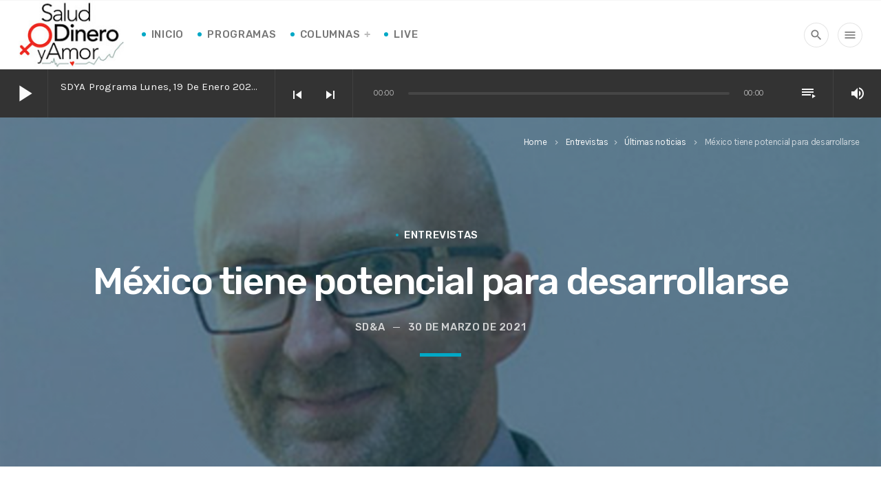

--- FILE ---
content_type: text/html; charset=UTF-8
request_url: https://www.saludineroyamor.mx/mexico-tiene-potencial-para-desarrollarse/
body_size: 16555
content:
<!doctype html>
<html class="no-js" lang="es">
	<head>
		<meta charset="UTF-8">
		<meta http-equiv="X-UA-Compatible" content="IE=edge">
		<meta name="viewport" content="width=device-width, initial-scale=1.0">		
		<meta name='robots' content='index, follow, max-image-preview:large, max-snippet:-1, max-video-preview:-1' />

	<!-- This site is optimized with the Yoast SEO plugin v26.8 - https://yoast.com/product/yoast-seo-wordpress/ -->
	<title>México tiene potencial para desarrollarse - Salud Dinero y Amor</title>
	<link rel="canonical" href="https://www.saludineroyamor.mx/mexico-tiene-potencial-para-desarrollarse/" />
	<meta property="og:locale" content="es_ES" />
	<meta property="og:type" content="article" />
	<meta property="og:title" content="México tiene potencial para desarrollarse - Salud Dinero y Amor" />
	<meta property="og:description" content="México es uno de los actores industriales más importantes del mundo, es un país con ventaja demográfica, cuenta con mano de obra joven y tiene potencial para desarrollarse y recuperarse de la crisis económica, afirmóBerndRohde, Director General Hannover Fairs México. Aseguró que el país es un proveedor de partes y [...]" />
	<meta property="og:url" content="https://www.saludineroyamor.mx/mexico-tiene-potencial-para-desarrollarse/" />
	<meta property="og:site_name" content="Salud Dinero y Amor" />
	<meta property="article:publisher" content="https://www.facebook.com/SDYAMOR/" />
	<meta property="article:published_time" content="2021-03-30T16:18:04+00:00" />
	<meta property="og:image" content="https://www.saludineroyamor.mx/wp-content/uploads/2021/03/ber-hanover.jpg" />
	<meta property="og:image:width" content="800" />
	<meta property="og:image:height" content="806" />
	<meta property="og:image:type" content="image/jpeg" />
	<meta name="author" content="SD&amp;A" />
	<meta name="twitter:card" content="summary_large_image" />
	<meta name="twitter:creator" content="@SDyAmor" />
	<meta name="twitter:site" content="@SDyAmor" />
	<meta name="twitter:label1" content="Escrito por" />
	<meta name="twitter:data1" content="SD&amp;A" />
	<meta name="twitter:label2" content="Tiempo de lectura" />
	<meta name="twitter:data2" content="2 minutos" />
	<script type="application/ld+json" class="yoast-schema-graph">{"@context":"https://schema.org","@graph":[{"@type":"Article","@id":"https://www.saludineroyamor.mx/mexico-tiene-potencial-para-desarrollarse/#article","isPartOf":{"@id":"https://www.saludineroyamor.mx/mexico-tiene-potencial-para-desarrollarse/"},"author":{"name":"SD&amp;A","@id":"https://www.saludineroyamor.mx/#/schema/person/4ae4b7c609c85f7094762a5a7dc52266"},"headline":"México tiene potencial para desarrollarse","datePublished":"2021-03-30T16:18:04+00:00","mainEntityOfPage":{"@id":"https://www.saludineroyamor.mx/mexico-tiene-potencial-para-desarrollarse/"},"wordCount":467,"publisher":{"@id":"https://www.saludineroyamor.mx/#organization"},"image":{"@id":"https://www.saludineroyamor.mx/mexico-tiene-potencial-para-desarrollarse/#primaryimage"},"thumbnailUrl":"https://www.saludineroyamor.mx/wp-content/uploads/2021/03/ber-hanover.jpg","articleSection":["Entrevistas","Últimas noticias"],"inLanguage":"es"},{"@type":"WebPage","@id":"https://www.saludineroyamor.mx/mexico-tiene-potencial-para-desarrollarse/","url":"https://www.saludineroyamor.mx/mexico-tiene-potencial-para-desarrollarse/","name":"México tiene potencial para desarrollarse - Salud Dinero y Amor","isPartOf":{"@id":"https://www.saludineroyamor.mx/#website"},"primaryImageOfPage":{"@id":"https://www.saludineroyamor.mx/mexico-tiene-potencial-para-desarrollarse/#primaryimage"},"image":{"@id":"https://www.saludineroyamor.mx/mexico-tiene-potencial-para-desarrollarse/#primaryimage"},"thumbnailUrl":"https://www.saludineroyamor.mx/wp-content/uploads/2021/03/ber-hanover.jpg","datePublished":"2021-03-30T16:18:04+00:00","breadcrumb":{"@id":"https://www.saludineroyamor.mx/mexico-tiene-potencial-para-desarrollarse/#breadcrumb"},"inLanguage":"es","potentialAction":[{"@type":"ReadAction","target":["https://www.saludineroyamor.mx/mexico-tiene-potencial-para-desarrollarse/"]}]},{"@type":"ImageObject","inLanguage":"es","@id":"https://www.saludineroyamor.mx/mexico-tiene-potencial-para-desarrollarse/#primaryimage","url":"https://www.saludineroyamor.mx/wp-content/uploads/2021/03/ber-hanover.jpg","contentUrl":"https://www.saludineroyamor.mx/wp-content/uploads/2021/03/ber-hanover.jpg","width":800,"height":806},{"@type":"BreadcrumbList","@id":"https://www.saludineroyamor.mx/mexico-tiene-potencial-para-desarrollarse/#breadcrumb","itemListElement":[{"@type":"ListItem","position":1,"name":"Portada","item":"https://www.saludineroyamor.mx/"},{"@type":"ListItem","position":2,"name":"Columnas","item":"https://www.saludineroyamor.mx/columnas/"},{"@type":"ListItem","position":3,"name":"México tiene potencial para desarrollarse"}]},{"@type":"WebSite","@id":"https://www.saludineroyamor.mx/#website","url":"https://www.saludineroyamor.mx/","name":"Salud Dinero y Amor","description":"Mujeres que saben de Negocios, Finanzas y Bienestar","publisher":{"@id":"https://www.saludineroyamor.mx/#organization"},"potentialAction":[{"@type":"SearchAction","target":{"@type":"EntryPoint","urlTemplate":"https://www.saludineroyamor.mx/?s={search_term_string}"},"query-input":{"@type":"PropertyValueSpecification","valueRequired":true,"valueName":"search_term_string"}}],"inLanguage":"es"},{"@type":"Organization","@id":"https://www.saludineroyamor.mx/#organization","name":"Salud Dinero y Amor","url":"https://www.saludineroyamor.mx/","logo":{"@type":"ImageObject","inLanguage":"es","@id":"https://www.saludineroyamor.mx/#/schema/logo/image/","url":"https://www.saludineroyamor.mx/wp-content/uploads/2024/07/SDyAmor.jpeg","contentUrl":"https://www.saludineroyamor.mx/wp-content/uploads/2024/07/SDyAmor.jpeg","width":960,"height":540,"caption":"Salud Dinero y Amor"},"image":{"@id":"https://www.saludineroyamor.mx/#/schema/logo/image/"},"sameAs":["https://www.facebook.com/SDYAMOR/","https://x.com/SDyAmor","https://www.youtube.com/channel/UCo8788D4eGsYWHrZFBqv4-w"]},{"@type":"Person","@id":"https://www.saludineroyamor.mx/#/schema/person/4ae4b7c609c85f7094762a5a7dc52266","name":"SD&amp;A","image":{"@type":"ImageObject","inLanguage":"es","@id":"https://www.saludineroyamor.mx/#/schema/person/image/","url":"https://secure.gravatar.com/avatar/ebb27aa7c9ea423c22b2bae920df5d316dbead3735f7e77e3a46f7da99318a96?s=96&d=mm&r=g","contentUrl":"https://secure.gravatar.com/avatar/ebb27aa7c9ea423c22b2bae920df5d316dbead3735f7e77e3a46f7da99318a96?s=96&d=mm&r=g","caption":"SD&amp;A"},"url":"https://www.saludineroyamor.mx/author/marielena/"}]}</script>
	<!-- / Yoast SEO plugin. -->


<link rel='dns-prefetch' href='//fonts.googleapis.com' />
<link rel="alternate" type="application/rss+xml" title="Salud Dinero y Amor &raquo; Feed" href="https://www.saludineroyamor.mx/feed/" />
<link rel="alternate" title="oEmbed (JSON)" type="application/json+oembed" href="https://www.saludineroyamor.mx/wp-json/oembed/1.0/embed?url=https%3A%2F%2Fwww.saludineroyamor.mx%2Fmexico-tiene-potencial-para-desarrollarse%2F" />
<link rel="alternate" title="oEmbed (XML)" type="text/xml+oembed" href="https://www.saludineroyamor.mx/wp-json/oembed/1.0/embed?url=https%3A%2F%2Fwww.saludineroyamor.mx%2Fmexico-tiene-potencial-para-desarrollarse%2F&#038;format=xml" />
<style id='wp-img-auto-sizes-contain-inline-css'>
img:is([sizes=auto i],[sizes^="auto," i]){contain-intrinsic-size:3000px 1500px}
/*# sourceURL=wp-img-auto-sizes-contain-inline-css */
</style>
<link rel='stylesheet' id='js_composer_front-css' href='https://www.saludineroyamor.mx/wp-content/plugins/js_composer/assets/css/js_composer.min.css?ver=8.7.2' media='all' />
<style id='wp-emoji-styles-inline-css'>

	img.wp-smiley, img.emoji {
		display: inline !important;
		border: none !important;
		box-shadow: none !important;
		height: 1em !important;
		width: 1em !important;
		margin: 0 0.07em !important;
		vertical-align: -0.1em !important;
		background: none !important;
		padding: 0 !important;
	}
/*# sourceURL=wp-emoji-styles-inline-css */
</style>
<style id='wp-block-library-inline-css'>
:root{--wp-block-synced-color:#7a00df;--wp-block-synced-color--rgb:122,0,223;--wp-bound-block-color:var(--wp-block-synced-color);--wp-editor-canvas-background:#ddd;--wp-admin-theme-color:#007cba;--wp-admin-theme-color--rgb:0,124,186;--wp-admin-theme-color-darker-10:#006ba1;--wp-admin-theme-color-darker-10--rgb:0,107,160.5;--wp-admin-theme-color-darker-20:#005a87;--wp-admin-theme-color-darker-20--rgb:0,90,135;--wp-admin-border-width-focus:2px}@media (min-resolution:192dpi){:root{--wp-admin-border-width-focus:1.5px}}.wp-element-button{cursor:pointer}:root .has-very-light-gray-background-color{background-color:#eee}:root .has-very-dark-gray-background-color{background-color:#313131}:root .has-very-light-gray-color{color:#eee}:root .has-very-dark-gray-color{color:#313131}:root .has-vivid-green-cyan-to-vivid-cyan-blue-gradient-background{background:linear-gradient(135deg,#00d084,#0693e3)}:root .has-purple-crush-gradient-background{background:linear-gradient(135deg,#34e2e4,#4721fb 50%,#ab1dfe)}:root .has-hazy-dawn-gradient-background{background:linear-gradient(135deg,#faaca8,#dad0ec)}:root .has-subdued-olive-gradient-background{background:linear-gradient(135deg,#fafae1,#67a671)}:root .has-atomic-cream-gradient-background{background:linear-gradient(135deg,#fdd79a,#004a59)}:root .has-nightshade-gradient-background{background:linear-gradient(135deg,#330968,#31cdcf)}:root .has-midnight-gradient-background{background:linear-gradient(135deg,#020381,#2874fc)}:root{--wp--preset--font-size--normal:16px;--wp--preset--font-size--huge:42px}.has-regular-font-size{font-size:1em}.has-larger-font-size{font-size:2.625em}.has-normal-font-size{font-size:var(--wp--preset--font-size--normal)}.has-huge-font-size{font-size:var(--wp--preset--font-size--huge)}.has-text-align-center{text-align:center}.has-text-align-left{text-align:left}.has-text-align-right{text-align:right}.has-fit-text{white-space:nowrap!important}#end-resizable-editor-section{display:none}.aligncenter{clear:both}.items-justified-left{justify-content:flex-start}.items-justified-center{justify-content:center}.items-justified-right{justify-content:flex-end}.items-justified-space-between{justify-content:space-between}.screen-reader-text{border:0;clip-path:inset(50%);height:1px;margin:-1px;overflow:hidden;padding:0;position:absolute;width:1px;word-wrap:normal!important}.screen-reader-text:focus{background-color:#ddd;clip-path:none;color:#444;display:block;font-size:1em;height:auto;left:5px;line-height:normal;padding:15px 23px 14px;text-decoration:none;top:5px;width:auto;z-index:100000}html :where(.has-border-color){border-style:solid}html :where([style*=border-top-color]){border-top-style:solid}html :where([style*=border-right-color]){border-right-style:solid}html :where([style*=border-bottom-color]){border-bottom-style:solid}html :where([style*=border-left-color]){border-left-style:solid}html :where([style*=border-width]){border-style:solid}html :where([style*=border-top-width]){border-top-style:solid}html :where([style*=border-right-width]){border-right-style:solid}html :where([style*=border-bottom-width]){border-bottom-style:solid}html :where([style*=border-left-width]){border-left-style:solid}html :where(img[class*=wp-image-]){height:auto;max-width:100%}:where(figure){margin:0 0 1em}html :where(.is-position-sticky){--wp-admin--admin-bar--position-offset:var(--wp-admin--admin-bar--height,0px)}@media screen and (max-width:600px){html :where(.is-position-sticky){--wp-admin--admin-bar--position-offset:0px}}

/*# sourceURL=wp-block-library-inline-css */
</style><style id='global-styles-inline-css'>
:root{--wp--preset--aspect-ratio--square: 1;--wp--preset--aspect-ratio--4-3: 4/3;--wp--preset--aspect-ratio--3-4: 3/4;--wp--preset--aspect-ratio--3-2: 3/2;--wp--preset--aspect-ratio--2-3: 2/3;--wp--preset--aspect-ratio--16-9: 16/9;--wp--preset--aspect-ratio--9-16: 9/16;--wp--preset--color--black: #000000;--wp--preset--color--cyan-bluish-gray: #abb8c3;--wp--preset--color--white: #ffffff;--wp--preset--color--pale-pink: #f78da7;--wp--preset--color--vivid-red: #cf2e2e;--wp--preset--color--luminous-vivid-orange: #ff6900;--wp--preset--color--luminous-vivid-amber: #fcb900;--wp--preset--color--light-green-cyan: #7bdcb5;--wp--preset--color--vivid-green-cyan: #00d084;--wp--preset--color--pale-cyan-blue: #8ed1fc;--wp--preset--color--vivid-cyan-blue: #0693e3;--wp--preset--color--vivid-purple: #9b51e0;--wp--preset--gradient--vivid-cyan-blue-to-vivid-purple: linear-gradient(135deg,rgb(6,147,227) 0%,rgb(155,81,224) 100%);--wp--preset--gradient--light-green-cyan-to-vivid-green-cyan: linear-gradient(135deg,rgb(122,220,180) 0%,rgb(0,208,130) 100%);--wp--preset--gradient--luminous-vivid-amber-to-luminous-vivid-orange: linear-gradient(135deg,rgb(252,185,0) 0%,rgb(255,105,0) 100%);--wp--preset--gradient--luminous-vivid-orange-to-vivid-red: linear-gradient(135deg,rgb(255,105,0) 0%,rgb(207,46,46) 100%);--wp--preset--gradient--very-light-gray-to-cyan-bluish-gray: linear-gradient(135deg,rgb(238,238,238) 0%,rgb(169,184,195) 100%);--wp--preset--gradient--cool-to-warm-spectrum: linear-gradient(135deg,rgb(74,234,220) 0%,rgb(151,120,209) 20%,rgb(207,42,186) 40%,rgb(238,44,130) 60%,rgb(251,105,98) 80%,rgb(254,248,76) 100%);--wp--preset--gradient--blush-light-purple: linear-gradient(135deg,rgb(255,206,236) 0%,rgb(152,150,240) 100%);--wp--preset--gradient--blush-bordeaux: linear-gradient(135deg,rgb(254,205,165) 0%,rgb(254,45,45) 50%,rgb(107,0,62) 100%);--wp--preset--gradient--luminous-dusk: linear-gradient(135deg,rgb(255,203,112) 0%,rgb(199,81,192) 50%,rgb(65,88,208) 100%);--wp--preset--gradient--pale-ocean: linear-gradient(135deg,rgb(255,245,203) 0%,rgb(182,227,212) 50%,rgb(51,167,181) 100%);--wp--preset--gradient--electric-grass: linear-gradient(135deg,rgb(202,248,128) 0%,rgb(113,206,126) 100%);--wp--preset--gradient--midnight: linear-gradient(135deg,rgb(2,3,129) 0%,rgb(40,116,252) 100%);--wp--preset--font-size--small: 13px;--wp--preset--font-size--medium: 20px;--wp--preset--font-size--large: 36px;--wp--preset--font-size--x-large: 42px;--wp--preset--spacing--20: 0.44rem;--wp--preset--spacing--30: 0.67rem;--wp--preset--spacing--40: 1rem;--wp--preset--spacing--50: 1.5rem;--wp--preset--spacing--60: 2.25rem;--wp--preset--spacing--70: 3.38rem;--wp--preset--spacing--80: 5.06rem;--wp--preset--shadow--natural: 6px 6px 9px rgba(0, 0, 0, 0.2);--wp--preset--shadow--deep: 12px 12px 50px rgba(0, 0, 0, 0.4);--wp--preset--shadow--sharp: 6px 6px 0px rgba(0, 0, 0, 0.2);--wp--preset--shadow--outlined: 6px 6px 0px -3px rgb(255, 255, 255), 6px 6px rgb(0, 0, 0);--wp--preset--shadow--crisp: 6px 6px 0px rgb(0, 0, 0);}:where(.is-layout-flex){gap: 0.5em;}:where(.is-layout-grid){gap: 0.5em;}body .is-layout-flex{display: flex;}.is-layout-flex{flex-wrap: wrap;align-items: center;}.is-layout-flex > :is(*, div){margin: 0;}body .is-layout-grid{display: grid;}.is-layout-grid > :is(*, div){margin: 0;}:where(.wp-block-columns.is-layout-flex){gap: 2em;}:where(.wp-block-columns.is-layout-grid){gap: 2em;}:where(.wp-block-post-template.is-layout-flex){gap: 1.25em;}:where(.wp-block-post-template.is-layout-grid){gap: 1.25em;}.has-black-color{color: var(--wp--preset--color--black) !important;}.has-cyan-bluish-gray-color{color: var(--wp--preset--color--cyan-bluish-gray) !important;}.has-white-color{color: var(--wp--preset--color--white) !important;}.has-pale-pink-color{color: var(--wp--preset--color--pale-pink) !important;}.has-vivid-red-color{color: var(--wp--preset--color--vivid-red) !important;}.has-luminous-vivid-orange-color{color: var(--wp--preset--color--luminous-vivid-orange) !important;}.has-luminous-vivid-amber-color{color: var(--wp--preset--color--luminous-vivid-amber) !important;}.has-light-green-cyan-color{color: var(--wp--preset--color--light-green-cyan) !important;}.has-vivid-green-cyan-color{color: var(--wp--preset--color--vivid-green-cyan) !important;}.has-pale-cyan-blue-color{color: var(--wp--preset--color--pale-cyan-blue) !important;}.has-vivid-cyan-blue-color{color: var(--wp--preset--color--vivid-cyan-blue) !important;}.has-vivid-purple-color{color: var(--wp--preset--color--vivid-purple) !important;}.has-black-background-color{background-color: var(--wp--preset--color--black) !important;}.has-cyan-bluish-gray-background-color{background-color: var(--wp--preset--color--cyan-bluish-gray) !important;}.has-white-background-color{background-color: var(--wp--preset--color--white) !important;}.has-pale-pink-background-color{background-color: var(--wp--preset--color--pale-pink) !important;}.has-vivid-red-background-color{background-color: var(--wp--preset--color--vivid-red) !important;}.has-luminous-vivid-orange-background-color{background-color: var(--wp--preset--color--luminous-vivid-orange) !important;}.has-luminous-vivid-amber-background-color{background-color: var(--wp--preset--color--luminous-vivid-amber) !important;}.has-light-green-cyan-background-color{background-color: var(--wp--preset--color--light-green-cyan) !important;}.has-vivid-green-cyan-background-color{background-color: var(--wp--preset--color--vivid-green-cyan) !important;}.has-pale-cyan-blue-background-color{background-color: var(--wp--preset--color--pale-cyan-blue) !important;}.has-vivid-cyan-blue-background-color{background-color: var(--wp--preset--color--vivid-cyan-blue) !important;}.has-vivid-purple-background-color{background-color: var(--wp--preset--color--vivid-purple) !important;}.has-black-border-color{border-color: var(--wp--preset--color--black) !important;}.has-cyan-bluish-gray-border-color{border-color: var(--wp--preset--color--cyan-bluish-gray) !important;}.has-white-border-color{border-color: var(--wp--preset--color--white) !important;}.has-pale-pink-border-color{border-color: var(--wp--preset--color--pale-pink) !important;}.has-vivid-red-border-color{border-color: var(--wp--preset--color--vivid-red) !important;}.has-luminous-vivid-orange-border-color{border-color: var(--wp--preset--color--luminous-vivid-orange) !important;}.has-luminous-vivid-amber-border-color{border-color: var(--wp--preset--color--luminous-vivid-amber) !important;}.has-light-green-cyan-border-color{border-color: var(--wp--preset--color--light-green-cyan) !important;}.has-vivid-green-cyan-border-color{border-color: var(--wp--preset--color--vivid-green-cyan) !important;}.has-pale-cyan-blue-border-color{border-color: var(--wp--preset--color--pale-cyan-blue) !important;}.has-vivid-cyan-blue-border-color{border-color: var(--wp--preset--color--vivid-cyan-blue) !important;}.has-vivid-purple-border-color{border-color: var(--wp--preset--color--vivid-purple) !important;}.has-vivid-cyan-blue-to-vivid-purple-gradient-background{background: var(--wp--preset--gradient--vivid-cyan-blue-to-vivid-purple) !important;}.has-light-green-cyan-to-vivid-green-cyan-gradient-background{background: var(--wp--preset--gradient--light-green-cyan-to-vivid-green-cyan) !important;}.has-luminous-vivid-amber-to-luminous-vivid-orange-gradient-background{background: var(--wp--preset--gradient--luminous-vivid-amber-to-luminous-vivid-orange) !important;}.has-luminous-vivid-orange-to-vivid-red-gradient-background{background: var(--wp--preset--gradient--luminous-vivid-orange-to-vivid-red) !important;}.has-very-light-gray-to-cyan-bluish-gray-gradient-background{background: var(--wp--preset--gradient--very-light-gray-to-cyan-bluish-gray) !important;}.has-cool-to-warm-spectrum-gradient-background{background: var(--wp--preset--gradient--cool-to-warm-spectrum) !important;}.has-blush-light-purple-gradient-background{background: var(--wp--preset--gradient--blush-light-purple) !important;}.has-blush-bordeaux-gradient-background{background: var(--wp--preset--gradient--blush-bordeaux) !important;}.has-luminous-dusk-gradient-background{background: var(--wp--preset--gradient--luminous-dusk) !important;}.has-pale-ocean-gradient-background{background: var(--wp--preset--gradient--pale-ocean) !important;}.has-electric-grass-gradient-background{background: var(--wp--preset--gradient--electric-grass) !important;}.has-midnight-gradient-background{background: var(--wp--preset--gradient--midnight) !important;}.has-small-font-size{font-size: var(--wp--preset--font-size--small) !important;}.has-medium-font-size{font-size: var(--wp--preset--font-size--medium) !important;}.has-large-font-size{font-size: var(--wp--preset--font-size--large) !important;}.has-x-large-font-size{font-size: var(--wp--preset--font-size--x-large) !important;}
/*# sourceURL=global-styles-inline-css */
</style>

<style id='classic-theme-styles-inline-css'>
/*! This file is auto-generated */
.wp-block-button__link{color:#fff;background-color:#32373c;border-radius:9999px;box-shadow:none;text-decoration:none;padding:calc(.667em + 2px) calc(1.333em + 2px);font-size:1.125em}.wp-block-file__button{background:#32373c;color:#fff;text-decoration:none}
/*# sourceURL=/wp-includes/css/classic-themes.min.css */
</style>
<link rel='stylesheet' id='kiwi-icomoon-css' href='https://www.saludineroyamor.mx/wp-content/plugins/kiwi-social-share/assets/vendors/icomoon/style.css?ver=2.1.8' media='all' />
<link rel='stylesheet' id='kiwi_social_sharing-frontend-css' href='https://www.saludineroyamor.mx/wp-content/plugins/kiwi-social-share/assets/css/frontend.min.css?ver=2.1.8' media='all' />
<link rel='stylesheet' id='qtmplayer-socicon-css' href='https://www.saludineroyamor.mx/wp-content/plugins/qtmplayer/assets/css/qtmplayer.css?ver%5BRequires%20Yoast%20SEO%5D&#038;ver%5B0%5D=1.0.3' media='all' />
<link rel='stylesheet' id='audioigniter-css' href='https://www.saludineroyamor.mx/wp-content/plugins/audioigniter/player/build/style.css?ver=2.0.2' media='all' />
<link rel='stylesheet' id='kirki_google_fonts-css' href='https://fonts.googleapis.com/css?family=Karla%3Aregular%2C700%7CRubik%3A500&#038;subset=latin-ext%2Clatin%2Clatin-ext%2Clatin-ext%2Clatin%2Clatin-ext%2Clatin-ext%2Clatin%2Clatin-ext%2Clatin-ext%2Clatin%2Clatin-ext' media='all' />
<link rel='stylesheet' id='qt-socicon-css' href='https://www.saludineroyamor.mx/wp-content/themes/wpcast/fonts/qt-socicon/styles.css?ver=1' media='all' />
<link rel='stylesheet' id='material-icons-css' href='https://www.saludineroyamor.mx/wp-content/themes/wpcast/fonts/google-icons/material-icons.css?ver=1.3.2' media='all' />
<link rel='stylesheet' id='wpcast-style-css' href='https://www.saludineroyamor.mx/wp-content/themes/wpcast/style.css?ver=1.3.2' media='all' />
<link rel='stylesheet' id='kirki-styles-wpcast_config-css' href='https://www.saludineroyamor.mx/wp-content/plugins/qtmplayer/customizer/kirki/assets/css/kirki-styles.css' media='all' />
<style id='kirki-styles-wpcast_config-inline-css'>
body, html{font-family:Karla, Helvetica, Arial, sans-serif;font-weight:400;font-style:normal;letter-spacing:-0.02em;}strong{font-family:Karla, Helvetica, Arial, sans-serif;font-weight:700;font-style:normal;letter-spacing:-0.02em;}h1, h2, h3, h4, h5, h6{font-family:Rubik, Helvetica, Arial, sans-serif;font-weight:500;font-style:normal;letter-spacing:-0.04em;text-transform:none;}.wpcast-btn, .wpcast-caption, .wpcast-itemmetas, .wpcast-menu, .wpcast-secondaryhead, .wpcast-cats, .wpcast-menu-tree , button, input[type="button"], input[type="submit"], .button, .wpcast-meta, .wpcast-readm, .wpcast-navlink {font-family:Rubik, Helvetica, Arial, sans-serif;font-weight:500;font-style:normal;letter-spacing:0.04em;text-transform:uppercase;}
/*# sourceURL=kirki-styles-wpcast_config-inline-css */
</style>
<script src="https://www.saludineroyamor.mx/wp-includes/js/jquery/jquery.min.js?ver=3.7.1" id="jquery-core-js"></script>
<script src="https://www.saludineroyamor.mx/wp-includes/js/jquery/jquery-migrate.min.js?ver=3.4.1" id="jquery-migrate-js"></script>
<script src="https://www.saludineroyamor.mx/wp-content/plugins/kiwi-social-share/assets/js/kiwi.min.js?ver=2.1.8" id="kiwi_social_sharing-kiwi-js"></script>
<script src="https://www.saludineroyamor.mx/wp-content/plugins/kiwi-social-share/assets/js/frontend.min.js?ver=2.1.8" id="kiwi_social_sharing-frontend-js"></script>
<script></script><link rel="https://api.w.org/" href="https://www.saludineroyamor.mx/wp-json/" /><link rel="alternate" title="JSON" type="application/json" href="https://www.saludineroyamor.mx/wp-json/wp/v2/posts/16748" /><link rel="EditURI" type="application/rsd+xml" title="RSD" href="https://www.saludineroyamor.mx/xmlrpc.php?rsd" />
<meta name="generator" content="WordPress 6.9" />
<link rel='shortlink' href='https://www.saludineroyamor.mx/?p=16748' />
<meta name="generator" content="Powered by WPBakery Page Builder - drag and drop page builder for WordPress."/>
<link rel="icon" href="https://www.saludineroyamor.mx/wp-content/uploads/2019/06/cropped-LogoAdmin-32x32.png" sizes="32x32" />
<link rel="icon" href="https://www.saludineroyamor.mx/wp-content/uploads/2019/06/cropped-LogoAdmin-192x192.png" sizes="192x192" />
<link rel="apple-touch-icon" href="https://www.saludineroyamor.mx/wp-content/uploads/2019/06/cropped-LogoAdmin-180x180.png" />
<meta name="msapplication-TileImage" content="https://www.saludineroyamor.mx/wp-content/uploads/2019/06/cropped-LogoAdmin-270x270.png" />

	<!-- PLAYER CUSTOMIZATIONS start ========= -->

	<style>
			</style>

	<!-- PLAYER CUSTOMIZATIONS END ========= -->
	
			<!-- THEME CUSTOMIZATIONS start ========= -->
		<style>
			body, blockquote::before, .qt-ajax-pageload::after { background-color: #f6f6f6; color: #777777; }
			.wpcast-comments-section .comment-respond { background-color: #f9f9f9; }
			a { color: #00a8c6; }
			.wp-block-separator { border-color: rgba(119,119,119,0.66) ; }
			.wpcast-entrycontent p.has-drop-cap, .wpcast-entrycontent blockquote, .wpcast-entrycontent .wp-block-quote, blockquote, blockquote::before, .wpcast-single .wpcast-entrycontent .wp-block-quote, .wpcast-btn { border-color: rgba(119,119,119,0.2); }
			h1, h2, h3, h4, h5, h6 { color: #343434; }
			.wpcast-caption__s, .wpcast-caption__xs { color: rgba(119,119,119,0.66) }
			.wpcast-paper, .wpcast-authorbox, .wpcast-menubar ul, .wpcast-paper blockquote::before { background-color: #ffffff; }
			.wpcast-primary { background-color: #111618; }
			.wpcast-primary-light .wpcast-caption { color:  rgba(255,255,255,0.7) }
			.wpcast-primary .wpcast-btn, .wpcast-primary-light .wpcast-caption__s, .wpcast-primary-light .wpcast-btn { border-color: rgba(255,255,255,0.2) }
			.wpcast-primary, .wpcast-primary h1, .wpcast-primary h2, .wpcast-primary h3, .wpcast-primary h4, .wpcast-primary h5, .wpcast-primary h6,
			.wpcast-primary-light h1, .wpcast-primary-light h2, .wpcast-primary-light h3, .wpcast-primary-light h4, .wpcast-primary-light h5, .wpcast-primary-light h6  { color: #ffffff; }
			.wpcast-primary-light { background-color: #353535; color: #ffffff; }
			[class*="-catid-"]::before, .ttg-reaktions-accent, .wpcast-accent, .wpcast-btn-primary, .give-btn, .wpcast-scard:hover .wpcast-btn__ghost, .wpcast-menubar li::before, button.wpcast-btn-primary, .qt-ajax-pageload-blobs .blob { background-color: #00a8c6; color: #ffffff; }
			.wpcast-btn__white { color: #00a8c6; }
			.wpcast-form-wrapper input[type="text"]:focus, .wpcast-form-wrapper input[type="email"]:focus, .wpcast-form-wrapper input[type="password"]:focus, .wpcast-form-wrapper textarea:focus, .wpcast-menu-horizontal .wpcast-menubar > li ul, .wpcast-footer__copy, .wpcast-decor, .wpcast-caption::after, .wpcast-post__title, .wpcast-scard__t { border-color: #00a8c6; }
			.wpcast-grad-layer { background: #00a8c6; /* Old browsers */ /* FF3.6-15 */ /* Chrome10-25,Safari5.1-6 */ background: linear-gradient(45deg, #00a8c6 0%, #00d7df 100%); filter: progid:DXImageTransform.Microsoft.gradient( startColorstr=#00a8c6, endColorstr='#00d7df',GradientType=1 ); /* IE6-9 fallback on horizontal gradient */ }
			.wpcast-negative .wpcast-caption, .qt-negative h1, .qt-negative h2, .qt-negative h3, .qt-negative h4, .qt-negative h5, .qt-negative h6 { color: #fff; }
			@media only screen and (min-width: 1201px) { 
				a:hover { color: #00d7df; }
				.wpcast-btn, .wpcast-post__title a {
				  	background-image: linear-gradient(to right, rgba(0,215,223,0.5) 100%, #f6f6f6 100%); 
				}
				.wpcast-menu-horizontal .wpcast-menubar > li ul li a { 
					background-image: linear-gradient(to right,  #00a8c6 100%, #ffffff 100%); 
				}
				.wpcast-btn {
					background-image: linear-gradient(to right, #00d7df 100%, #f6f6f6 100%);
				}
				.wpcast-btn:hover {
					border-color: #00d7df; 
					color: #ffffff; 
				}
			}
							h1, h2, h3, h4, h5, h6 {
					text-rendering: geometricPrecision;
				}
								.wpcast-btn, .wpcast-itemmetas, .wpcast-caption, .wpcast-menu, .wpcast-secondaryhead, .wpcast-cats, .wpcast-menu-tree , button, input[type="button"], input[type="submit"], .button , .wpcast-meta {
					text-rendering: geometricPrecision;
				}
								html body {
					text-rendering: geometricPrecision;
				}
						</style>
		<!-- THEME CUSTOMIZATIONS END ========= -->
		<noscript><style> .wpb_animate_when_almost_visible { opacity: 1; }</style></noscript>		
<!-- Global site tag (gtag.js) - Google Analytics -->
<script async src="https://www.googletagmanager.com/gtag/js?id=G-52ZHS4SZSZ"></script>
<script>
  window.dataLayer = window.dataLayer || [];
  function gtag(){dataLayer.push(arguments);}
  gtag('js', new Date());

  gtag('config', 'G-52ZHS4SZSZ');
</script>
		
	</head>
	<body id="wpcastBody" class="wp-singular post-template-default single single-post postid-16748 single-format-standard wp-theme-wpcast wpcast-body qtmplayer__hide-audioblock wpb-js-composer js-comp-ver-8.7.2 vc_responsive">
		<div id="wpcastGlobal" class="wpcast-global">
			
			
<div id="wpcastHeaderBar" class="wpcast-headerbar">
	<div id="wpcastHeaderBarContent" class="wpcast-headerbar__content wpcast-paper">
		<div id="wpcastMenu" class="wpcast-menu wpcast-paper">
	<div class="wpcast-menu__cont">
		<h3 class="wpcast-menu__logo wpcast-left">
			<a class="wpcast-logolink" href="https://www.saludineroyamor.mx/">
						<img src="http://www.saludineroyamor.mx/wp-content/uploads/2020/06/logo-1-movil.png" class="wpcast-logo_header_mob" alt="Salud Dinero y Amor">
				<img src="http://www.saludineroyamor.mx/wp-content/uploads/2019/06/logo.jpg" class="wpcast-logo_header" alt="Salud Dinero y Amor">
					</a>
		</h3>


					<nav class="wpcast-menu-horizontal">
				<ul class="wpcast-menubar">
				<li id="menu-item-12516" class="menu-item menu-item-type-custom menu-item-object-custom menu-item-home menu-item-12516"><a href="http://www.saludineroyamor.mx/">Inicio</a></li>
<li id="menu-item-21444" class="menu-item menu-item-type-custom menu-item-object-custom menu-item-21444"><a href="https://www.saludineroyamor.mx/category/resumen-de-programa/">Programas</a></li>
<li id="menu-item-10545" class="menu-item menu-item-type-post_type menu-item-object-page current_page_parent menu-item-has-children menu-item-10545"><a href="https://www.saludineroyamor.mx/columnas/">Columnas</a>
<ul class="sub-menu">
	<li id="menu-item-26675" class="menu-item menu-item-type-taxonomy menu-item-object-category menu-item-26675"><a href="https://www.saludineroyamor.mx/category/opinion/">Columna de Romina Roman</a></li>
	<li id="menu-item-16894" class="menu-item menu-item-type-taxonomy menu-item-object-category menu-item-16894"><a href="https://www.saludineroyamor.mx/category/junta-de-consejo/">Columna de Marielena Vega</a></li>
</ul>
</li>
<li id="menu-item-27507" class="menu-item menu-item-type-taxonomy menu-item-object-category menu-item-27507"><a href="https://www.saludineroyamor.mx/category/live/">Live</a></li>
				</ul>
			</nav>
		
		


		<span class="wpcast-btn wpcast-btn__r" data-wpcast-switch="open" data-wpcast-target="#wpcastSearchBar"><i class='material-icons'>search</i></span>
		
					<span class="wpcast-btn wpcast-btn__r " >
				<i class="material-icons" data-wpcast-switch="wpcast-overlayopen" data-wpcast-target="#wpcastBody">menu</i>
			</span>
			

			</div>

	
<nav id="wpcastSearchBar" class="wpcast-searchbar wpcast-paper">
	<div class="wpcast-searchbar__cont">
		<form action="https://www.saludineroyamor.mx/" role="search" class="wpcast-paper">
			<input name="s" type="text" placeholder="Search" id="wpcast-searchbar-input" value="" />
			<button type="submit" name="Submit" class="wpcast-btn wpcast-icon-l wpcast-hide-on-small-only wpcast-btn-primary" value="Search" ><i class="material-icons">search</i> Search</button>
		</form>

		<a class="wpcast-btn wpcast-btn__r"  data-wpcast-switch="open" data-wpcast-target="#wpcastSearchBar"> <i class="material-icons">close</i></a>
	</div>
</nav>

</div>			<div id="wpcast-Sticky" class="wpcast-primary wpcast-sticky">
				<div class="wpcast-sticky__content">
					<div class="wpcast-primary">
							<div id="qtmplayerDebug" class="qtmplayer__debug"></div>
	<div id="qtmplayer" class="qtmplayer qtmplayer-scrollbarstyle qtmplayer__nocover" data-showplayer="" data-analyzer="" data-autoplay="" data-hiquality="" data-qtmplayer-api="https://www.saludineroyamor.mx/?qtmplayer_json_data=" data-qtmplayer-smflash="https://www.saludineroyamor.mx/wp-content/plugins/qtmplayer/assets/soundmanager/swf/">
		<div id="qtmplayer-controls"  class="qtmplayer__controls" data-hidetimeout="1000">
	<div class="qtmplayer__controllayer">
		<div class="qtmplayer__basic">
			<a id="qtmplayerPlay" data-qtmplayer-playbtn class="qtmplayer__play qtmplayer-btn-secondary">
				<i class="material-icons">play_arrow</i>
				<i id="qtmplayerNotif" data-qtmplayerNotif class="qtmplayer__notification"></i>
			</a>
			<div class="qtmplayer__songdata">
				<p class="qtmplayer__title"></p>
				<p class="qtmplayer__artist"></p>
			</div>
			<span data-playeropen class="qtmplayer__openbtn"><i class="material-icons">keyboard_arrow_right</i></span>
		</div>
		<div class="qtmplayer__advanced">
			<div class="qtmplayer__covercontainer">
				<a class="qtmplayer__cover"></a>
			</div>
			<div class="qtmplayer__songdatam">
				<p class="qtmplayer__title"></p>
				<p class="qtmplayer__artist"></p>
			</div>
			<div class="qtmplayer__actions">
				<!-- <span data-playeropen class="qtmplayer__openbtn qtmplayer__openbtnm"><i class="material-icons">keyboard_arrow_right</i></span> -->
				<span class="qtmplayer__prev" data-control="prev">
					<i class='material-icons'>skip_previous</i>
				</span>
				<a data-qtmplayer-playbtn class="qtmplayer__playmob">
					<i class="material-icons">play_arrow</i>
					<i id="qtmplayerNotifM" data-qtmplayerNotif class="qtmplayer__notification qtmplayer-content-secondary"></i>
				</a>
				<span class="qtmplayer__next" data-control="next">
					<i class='material-icons'>skip_next</i>
				</span>
				<a id="qtmplayerCart" target="_blank" class="qtmplayer__cart">
					<i class='material-icons'></i>
				</a>
			</div>
			<div class="qtmplayer__trackcontainer">
				<div id="qtmplayerTrackControl" data-qtmplayer-trackcontrol class="qtmplayer__track">
					<span id="qtmplayerTime" class="qtmplayer__time">00:00</span>
					<span id="qtmplayerDuration" class="qtmplayer__length">00:00</span>
					<span class="qtmplayer-track-adv qtmplayer-tbg"></span>
					<span id="qtMplayerBuffer" class="qtmplayer-track-adv qtmplayer-buffer"></span>
					<span id="qtMplayerTadv" data-qtmplayer-trackadv class="qtmplayer-track-adv qtmplayer-content-accent"></span>
					<span id="qtMplayerMiniCue" data-qtmplayer-minicue class="qtmplayer-track-minicue"></span>
				</div>
			</div>
			<span class="qtmplayer__playlistbtn" data-playlistopen>
				<i class='material-icons'>playlist_play</i>
			</span>

			<span class="qtmplayer__plclose qtmplayer__plclose__adv" data-playeropen>
				<i class='material-icons'>chevron_left</i>
			</span>


			<div class="qtmplayer__volume qtmplayer-content-primary-light">
				<i data-qtmplayer-vicon class="material-icons">volume_up</i>
				<div class="qtmplayer__vcontainer">
					<div data-qtmplayer-vcontrol class="qtmplayer__vcontrol">
						<span data-qtmplayer-vtrack class="qtmplayer__vtrack"></span>
						<span data-qtmplayer-vfill class="qtmplayer__vfill"></span>
						<span data-qtmplayer-vball class="qtmplayer-track-minicue qtmplayer__vball"></span>
					</div>
				</div>
			</div>
			<div class="qtmplayer__bgimg"></div>
		</div>
	</div>
</div>
<div id="qtmplayer-playlistcontainer" class="qtmplayer__playlistcontainer qtmplayer-content-primary">
	<span class="qtmplayer__plclose" data-playlistopen>
		<i class='material-icons'>chevron_left</i>
	</span>
	<div class="qtmplayer__playlistmaster">
		<div class="qtmplayer-column-left">
			<div id="qtmplayer-cover" class="qtmplayer__album">
				<a href="#" class="qtmplayer-btn qtmplayer-btn-ghost qtmplayer-btn-l qtmplayer-albumlink">Go to album</a>
			</div>
		</div>
		<div id="qtmplayer-playlist" class="qtmplayer__playlist qtmplayer-content-primary qtmplayer-column-right">
			<ul class="qtmplayer-playlist">
				

													

									<li class="qtmplayer-trackitem">
																					<img src="https://www.saludineroyamor.mx/wp-content/uploads/2026/01/lunes-19-enero-2026.jpg" alt="cover">
																					<span class="qtmplayer-play qtmplayer-link-sec qtmplayer-play-btn" 
										data-qtmplayer-cover="https://www.saludineroyamor.mx/wp-content/uploads/2026/01/lunes-19-enero-2026.jpg" 
										data-qtmplayer-file="https://www.saludineroyamor.mx/wp-content/uploads/2026/01/SDYA-Programa-Lunes-19-Enero-2026-Bloque-01.mp3" 
										data-qtmplayer-title="SDYA Programa lunes, 19 de enero 2026 Bloque 01" 
										data-qtmplayer-artist="" 
										data-qtmplayer-album="" 
										data-qtmplayer-link="" 
										data-qtmplayer-price="" 
										data-qtmplayer-buylink="" 
										data-qtmplayer-icon="file_download" ><i class='material-icons'>play_arrow</i></span>
										<p>
											<span class="qtmplayer-tit">SDYA Programa lunes, 19 de enero 2026 Bloque 01</span><br>
											<span class="qtmplayer-art">
																							</span>
										</p>
																			</li>

																		

									<li class="qtmplayer-trackitem">
																					<img src="https://www.saludineroyamor.mx/wp-content/uploads/2026/01/lunes-19-enero-2026.jpg" alt="cover">
																					<span class="qtmplayer-play qtmplayer-link-sec qtmplayer-play-btn" 
										data-qtmplayer-cover="https://www.saludineroyamor.mx/wp-content/uploads/2026/01/lunes-19-enero-2026.jpg" 
										data-qtmplayer-file="https://www.saludineroyamor.mx/wp-content/uploads/2026/01/SDYA-Programa-Lunes-19-Enero-2026-Bloque-02.mp3" 
										data-qtmplayer-title="SDYA Programa lunes,, 19 de enero 2026 Bloque 02" 
										data-qtmplayer-artist="" 
										data-qtmplayer-album="" 
										data-qtmplayer-link="" 
										data-qtmplayer-price="" 
										data-qtmplayer-buylink="" 
										data-qtmplayer-icon="file_download" ><i class='material-icons'>play_arrow</i></span>
										<p>
											<span class="qtmplayer-tit">SDYA Programa lunes,, 19 de enero 2026 Bloque 02</span><br>
											<span class="qtmplayer-art">
																							</span>
										</p>
																			</li>

														<li class="qtmplayer-trackitem">
						<img src="https://www.saludineroyamor.mx/wp-content/uploads/2019/01/nature12-100x100.jpg" alt="cover">						<span class="qtmplayer-play qtmplayer-link-sec qtmplayer-play-btn" 
						data-qtmplayer-cover="https://www.saludineroyamor.mx/wp-content/uploads/2019/01/nature12-370x370.jpg" 
						data-qtmplayer-file="http://www.saludineroyamor.mx/wp-content/uploads/2019/01/wpcast-podcast-samples-3.mp3" 
						data-qtmplayer-title="Building a Career in Astronomy" 
						data-qtmplayer-artist="SD&amp;A" 
						data-qtmplayer-album="" 
						data-qtmplayer-link="https://www.saludineroyamor.mx/building-a-career-in-astronomy/" 
						data-qtmplayer-price="" 
						data-qtmplayer-buylink="" 
						data-qtmplayer-icon="download" ><i class='material-icons'>play_arrow</i></span>
						<p>
							<a class="qtmplayer-tit" href="https://www.saludineroyamor.mx/building-a-career-in-astronomy/">Building a Career in Astronomy</a>
							<span class="qtmplayer-art">SD&amp;A</span>
						</p>
					</li>
										<li class="qtmplayer-trackitem">
						<img src="https://www.saludineroyamor.mx/wp-content/uploads/2019/01/astronomy16-100x100.jpg" alt="cover">						<span class="qtmplayer-play qtmplayer-link-sec qtmplayer-play-btn" 
						data-qtmplayer-cover="https://www.saludineroyamor.mx/wp-content/uploads/2019/01/astronomy16-370x370.jpg" 
						data-qtmplayer-file="http://www.saludineroyamor.mx/wp-content/uploads/2019/01/wpcast-podcast-samples-2.mp3" 
						data-qtmplayer-title="Pluto and the Icy Outer Solar System" 
						data-qtmplayer-artist="SD&amp;A" 
						data-qtmplayer-album="" 
						data-qtmplayer-link="https://www.saludineroyamor.mx/pluto-and-the-icy-outer-solar-system/" 
						data-qtmplayer-price="" 
						data-qtmplayer-buylink="" 
						data-qtmplayer-icon="download" ><i class='material-icons'>play_arrow</i></span>
						<p>
							<a class="qtmplayer-tit" href="https://www.saludineroyamor.mx/pluto-and-the-icy-outer-solar-system/">Pluto and the Icy Outer Solar System</a>
							<span class="qtmplayer-art">SD&amp;A</span>
						</p>
					</li>
										<li class="qtmplayer-trackitem">
						<img src="https://www.saludineroyamor.mx/wp-content/uploads/2019/01/astronomy15-100x100.jpg" alt="cover">						<span class="qtmplayer-play qtmplayer-link-sec qtmplayer-play-btn" 
						data-qtmplayer-cover="https://www.saludineroyamor.mx/wp-content/uploads/2019/01/astronomy15-370x370.jpg" 
						data-qtmplayer-file="http://www.saludineroyamor.mx/wp-content/uploads/2019/01/wpcast-podcast-samples-1.mp3" 
						data-qtmplayer-title="The Large Hadron Collider and the Search for the Higgs-Boson" 
						data-qtmplayer-artist="SD&amp;A" 
						data-qtmplayer-album="" 
						data-qtmplayer-link="https://www.saludineroyamor.mx/the-large-hadron-collider-and-the-search-for-the-higgs-boson/" 
						data-qtmplayer-price="" 
						data-qtmplayer-buylink="" 
						data-qtmplayer-icon="download" ><i class='material-icons'>play_arrow</i></span>
						<p>
							<a class="qtmplayer-tit" href="https://www.saludineroyamor.mx/the-large-hadron-collider-and-the-search-for-the-higgs-boson/">The Large Hadron Collider and the Search for the Higgs-Boson</a>
							<span class="qtmplayer-art">SD&amp;A</span>
						</p>
					</li>
								</ul>
		</div>
	</div>
</div>
	</div>
							</div>
				</div>
			</div>
				</div>
</div>


<nav id="wpcastOverlay" class="wpcast-overlay wpcast-paper">
	<div class="wpcast-overlay__closebar"><span class="wpcast-btn wpcast-btn__r"  data-wpcast-switch="wpcast-overlayopen" data-wpcast-target="#wpcastBody"> <i class="material-icons">close</i></span></div>

		<div class="wpcast-hide-on-large-only">
					<ul class="wpcast-menu-tree">
				<li class="menu-item menu-item-type-custom menu-item-object-custom menu-item-home menu-item-12516"><a href="http://www.saludineroyamor.mx/">Inicio</a></li>
<li class="menu-item menu-item-type-custom menu-item-object-custom menu-item-21444"><a href="https://www.saludineroyamor.mx/category/resumen-de-programa/">Programas</a></li>
<li class="menu-item menu-item-type-post_type menu-item-object-page current_page_parent menu-item-has-children menu-item-10545"><a href="https://www.saludineroyamor.mx/columnas/">Columnas</a>
<ul class="sub-menu">
	<li class="menu-item menu-item-type-taxonomy menu-item-object-category menu-item-26675"><a href="https://www.saludineroyamor.mx/category/opinion/">Columna de Romina Roman</a></li>
	<li class="menu-item menu-item-type-taxonomy menu-item-object-category menu-item-16894"><a href="https://www.saludineroyamor.mx/category/junta-de-consejo/">Columna de Marielena Vega</a></li>
</ul>
</li>
<li class="menu-item menu-item-type-taxonomy menu-item-object-category menu-item-27507"><a href="https://www.saludineroyamor.mx/category/live/">Live</a></li>
			</ul>
				</div>
	
		<div class="wpcast-hide-on-large-and-down">
			</div>
	
			<div id="wpcastSidebarOffcanvas" role="complementary" class="wpcast-sidebar wpcast-sidebar__secondary wpcast-sidebar__offcanvas">
			<ul class="wpcast-row">
				<li id="tag_cloud-1" class="wpcast-widget wpcast-col wpcast-s12 wpcast-m6 wpcast-l12  widget_tag_cloud"><h6 class="wpcast-widget__title wpcast-caption wpcast-caption__s"><span>Navigate by tag</span></h6><div class="tagcloud"><a href="https://www.saludineroyamor.mx/tag/985fm/" class="tag-cloud-link tag-link-2784 tag-link-position-1" style="font-size: 12px;">985FM</a>
<a href="https://www.saludineroyamor.mx/tag/889noticias/" class="tag-cloud-link tag-link-2385 tag-link-position-2" style="font-size: 12px;">@889Noticias</a>
<a href="https://www.saludineroyamor.mx/tag/cpavisionmx/" class="tag-cloud-link tag-link-2190 tag-link-position-3" style="font-size: 12px;">@CpaVisionMx</a>
<a href="https://www.saludineroyamor.mx/tag/dlvmrabogados/" class="tag-cloud-link tag-link-2191 tag-link-position-4" style="font-size: 12px;">@DLVMRabogados</a>
<a href="https://www.saludineroyamor.mx/tag/gabrielnestor/" class="tag-cloud-link tag-link-2308 tag-link-position-5" style="font-size: 12px;">@gabrielnestor</a>
<a href="https://www.saludineroyamor.mx/tag/heraldodemexico/" class="tag-cloud-link tag-link-2758 tag-link-position-6" style="font-size: 12px;">@heraldodemexico</a>
<a href="https://www.saludineroyamor.mx/tag/heraldoradio_/" class="tag-cloud-link tag-link-2766 tag-link-position-7" style="font-size: 12px;">@heraldoradio_</a>
<a href="https://www.saludineroyamor.mx/tag/marielenavega-2/" class="tag-cloud-link tag-link-1830 tag-link-position-8" style="font-size: 12px;">@MarielenaVega</a>
<a href="https://www.saludineroyamor.mx/tag/rafaellors/" class="tag-cloud-link tag-link-2361 tag-link-position-9" style="font-size: 12px;">@rafaellors</a>
<a href="https://www.saludineroyamor.mx/tag/rominarr/" class="tag-cloud-link tag-link-2243 tag-link-position-10" style="font-size: 12px;">@rominarr</a>
<a href="https://www.saludineroyamor.mx/tag/acirnoticias/" class="tag-cloud-link tag-link-2364 tag-link-position-11" style="font-size: 12px;">ACIRNoticias</a>
<a href="https://www.saludineroyamor.mx/tag/acirradio/" class="tag-cloud-link tag-link-2381 tag-link-position-12" style="font-size: 12px;">AcirRadio</a>
<a href="https://www.saludineroyamor.mx/tag/covid-19/" class="tag-cloud-link tag-link-342 tag-link-position-13" style="font-size: 12px;">Covid-19</a>
<a href="https://www.saludineroyamor.mx/tag/entrevista/" class="tag-cloud-link tag-link-948 tag-link-position-14" style="font-size: 12px;">entrevista</a>
<a href="https://www.saludineroyamor.mx/tag/fianzas/" class="tag-cloud-link tag-link-2638 tag-link-position-15" style="font-size: 12px;">Fianzas</a>
<a href="https://www.saludineroyamor.mx/tag/finanzas/" class="tag-cloud-link tag-link-1240 tag-link-position-16" style="font-size: 12px;">finanzas</a>
<a href="https://www.saludineroyamor.mx/tag/grupoacir/" class="tag-cloud-link tag-link-2375 tag-link-position-17" style="font-size: 12px;">GrupoAcir</a>
<a href="https://www.saludineroyamor.mx/tag/heraldoradio/" class="tag-cloud-link tag-link-2760 tag-link-position-18" style="font-size: 12px;">HeraldoRadio</a>
<a href="https://www.saludineroyamor.mx/tag/laentrevista/" class="tag-cloud-link tag-link-1754 tag-link-position-19" style="font-size: 12px;">laEntrevista</a>
<a href="https://www.saludineroyamor.mx/tag/la-entrevista/" class="tag-cloud-link tag-link-1517 tag-link-position-20" style="font-size: 12px;">La entrevista</a>
<a href="https://www.saludineroyamor.mx/tag/mexico/" class="tag-cloud-link tag-link-100 tag-link-position-21" style="font-size: 12px;">México</a>
<a href="https://www.saludineroyamor.mx/tag/noticias/" class="tag-cloud-link tag-link-1891 tag-link-position-22" style="font-size: 12px;">noticias</a>
<a href="https://www.saludineroyamor.mx/tag/pandemia/" class="tag-cloud-link tag-link-321 tag-link-position-23" style="font-size: 12px;">pandemia</a>
<a href="https://www.saludineroyamor.mx/tag/programa/" class="tag-cloud-link tag-link-1565 tag-link-position-24" style="font-size: 12px;">Programa</a>
<a href="https://www.saludineroyamor.mx/tag/radio/" class="tag-cloud-link tag-link-1660 tag-link-position-25" style="font-size: 12px;">radio</a>
<a href="https://www.saludineroyamor.mx/tag/sdyamor/" class="tag-cloud-link tag-link-1564 tag-link-position-26" style="font-size: 12px;">SDyAmor</a></div>
</li>			</ul>
		</div>
		


</nav>

				<div id="wpcastMaster" class="wpcast-master wpcast-single wpcast-single__nosidebar post-16748 post type-post status-publish format-standard has-post-thumbnail hentry category-entrevistas category-ultimas-noticias">
		<div class="wpcast-pageheader wpcast-primary">
	
	<div class="wpcast-pageheader__breadcrumb">
	<ul id="wpcastBreadcrumb" class="wpcast-breadcrumb wpcast-small">
					<li><a href="https://www.saludineroyamor.mx">Home</a></li>
			<li> <i class='material-icons'>keyboard_arrow_right</i> <a href="https://www.saludineroyamor.mx/category/entrevistas/">Entrevistas</a></li><li> <i class='material-icons'>keyboard_arrow_right</i> <a href="https://www.saludineroyamor.mx/category/ultimas-noticias/">Últimas noticias</a></li>				

								<li><i class='material-icons'>keyboard_arrow_right</i> <span>México tiene potencial para desarrollarse</span></li>
					</ul>
</div>


	<div class="wpcast-pageheader__contents">
		<div class="wpcast-container">

			
			<p class="wpcast-cats wpcast-small">
				<a href="https://www.saludineroyamor.mx/category/entrevistas/" class="wpcast-catid-161">Entrevistas</a>			</p>
			
			<h1>México tiene potencial para desarrollarse</h1>
			<p class="wpcast-meta wpcast-small">
				<span class="wpcast-p-author">SD&#38;A</span> <span class="wpcast-p-date"><a href="https://www.saludineroyamor.mx/mexico-tiene-potencial-para-desarrollarse/">30 de marzo de 2021</a></span>																			</p>			
			<hr class="wpcast-decor wpcast-center">
		</div>
	</div>

			<div class="wpcast-bgimg wpcast-bgimg__parallax" data-wpcast-parallax>
			<img data-stellar-ratio="0.1" src="https://www.saludineroyamor.mx/wp-content/uploads/2021/03/ber-hanover.jpg" alt="Background">
		</div>
		 
		<div class="wpcast-grad-layer"></div>
	


	<div class="wpcast-shareball">
	</div>

</div><div class="wpcast-section wpcast-paper">
	<div class="wpcast-container">
		<div class="wpcast-entrycontent">
			<div class="kiwi-highlighter-content-area" data-url="https://www.saludineroyamor.mx/mexico-tiene-potencial-para-desarrollarse/" data-title="México tiene potencial para desarrollarse"><ul class="kiwi-article-bar shift kiwi-article-bar-fit "><li><a data-class="popup" data-network="facebook" class="kiwi-nw-facebook" href="https://www.facebook.com/sharer.php?u=https%3A%2F%2Fwww.saludineroyamor.mx%2Fmexico-tiene-potencial-para-desarrollarse%2F" target="_blank" rel="nofollow"><span class="kicon-facebook"></span> </a></li><li><a data-class="popup" data-network="twitter" class="kiwi-nw-twitter" href="https://twitter.com/intent/tweet?text=México%20tiene%20potencial%20para%20desarrollarse&#038;url=https%3A%2F%2Fwww.saludineroyamor.mx%2Fmexico-tiene-potencial-para-desarrollarse%2F&#038;via=SDyAmor" target="_blank" rel="nofollow"><span class="kicon-twitter"></span> </a></li><li><a data-class="popup" class="kiwi-nw-whatsapp" data-network="whatsapp" href="https://wa.me/?text=Look%20at%20this:%20M%C3%A9xico+tiene+potencial+para+desarrollarse%20-%20https%3A%2F%2Fwww.saludineroyamor.mx%2Fmexico-tiene-potencial-para-desarrollarse%2F" target="_blank" rel="nofollow"><span class="kicon-whatsapp"></span> </a></li></ul><div id="contentsContainer" class="style-scope qowt-page">
<div id="contents" class="style-scope qowt-page">
<p id="E46" class="x-scope qowt-word-para-1"><span id="E47">México </span><span id="E48"> es uno de los actores industriales más importantes del mundo, es</span><span id="E49"> un</span><span id="E50"> país con</span><span id="E52"> ventaja demográfica, cuenta con mano de obra joven y tiene potencial para desarrollarse y recuperarse de la crisis econ</span><span id="E53">ómica, afirmó</span><span id="E56">Bernd</span><span id="E60">Rohde</span><span id="E62">, Director General Hannover </span><span id="E64">Fairs</span><span id="E66"> México.<span id="more-16748"></span></span></p>
</div>
<div id="contents" class="style-scope qowt-page">
<p id="E67" class="x-scope qowt-word-para-1"><span id="E68"><img fetchpriority="high" decoding="async" class="aligncenter wp-image-16749" src="https://www.saludineroyamor.mx/wp-content/uploads/2021/03/ber-hanover.jpg" alt="" width="400" height="403" srcset="https://www.saludineroyamor.mx/wp-content/uploads/2021/03/ber-hanover.jpg 800w, https://www.saludineroyamor.mx/wp-content/uploads/2021/03/ber-hanover-764x770.jpg 764w, https://www.saludineroyamor.mx/wp-content/uploads/2021/03/ber-hanover-150x150.jpg 150w, https://www.saludineroyamor.mx/wp-content/uploads/2021/03/ber-hanover-768x774.jpg 768w, https://www.saludineroyamor.mx/wp-content/uploads/2021/03/ber-hanover-100x100.jpg 100w" sizes="(max-width: 400px) 100vw, 400px" /></span></p>
<p class="x-scope qowt-word-para-1"><span id="E68">Aseguró que el país es </span><span id="E69"> un </span><span id="E70">proveedor de partes y productos a todo el mundo de alta tecnología, Recordó que a</span><span id="E71">l inicio de la pandemia</span><span id="E72"> cuando en México cerró fábricas, muchas empresas tuvieron que parar actividades porque no recibían los artículos </span><span id="E73">que necesitaban.</span></p>
<p id="E74" class="x-scope qowt-word-para-1"><span id="E75">Aseguró que las empresas alemanas establecidas en México están incrementando significativamente la producción y la diversidad de productos que tienen. Resaltó que hay interés de más em</span><span id="E76">presas</span><span id="E77"> de todo el mundo</span><span id="E79">de invertir en</span><span id="E80"> México. </span></p>
<p id="E81" class="x-scope qowt-word-para-2"><span id="E82">“Muchos países europeos y asiáticos están viendo a </span><span id="E83">México como un potencial enorme, </span><span id="E84">es un lugar donde yo puedo producir con una muy buena calidad. Tengo al personal disponible para capacitarlo y motivado para que trabajen en esas fábricas. México tiene una gran cantidad de tratados de libre comercio” </span></p>
<p id="E85" class="x-scope qowt-word-para-1"><span id="E86">Aunque el proceso de vacunación no ha avanzado como se esperaba tanto en México como en Alemania, confía en que en los próximos meses se verá una mejora significativa </span><span id="E87">que ayudará a la reactivación económica.</span></p>
<p id="E88" class="x-scope qowt-word-para-1"><span id="E90">Bernd</span><span id="E94">Rohde</span><span id="E96"> informó que próximamente llevarán a cabo el Hanover </span><span id="E98">Messe</span><span id="E102">Event</span><span id="E104"> en México, se trata de un punto de reunión global </span><span id="E105">en donde hay lanzamiento</span><span id="E106">s</span><span id="E107"> de</span><span id="E108"> nuevas tecnologías del futuro</span><span id="E109"> que ayudarán al desarrollo.</span></p>
<p id="E110" class="x-scope qowt-word-para-1"><span id="E111">En esta feria se presentan las tecnologías que </span><span id="E112">pueden usar </span><span id="E113">los empresarios mexicanos para que con la industria 4.0 puedan ser altamente competitivos en los diferentes segmentos.</span></p>
<p id="E114" class="x-scope qowt-word-para-1"><span id="E115">Detalló que las pequeñas y medianas empresas en México tienen potencial</span><span id="E116"> para </span><span id="E117"> se</span><span id="E118">r los mot</span><span id="E119">ores del país</span><span id="E120">, hay </span><span id="E121"> gran cantidad de </span><span id="E123">start</span><span id="E124">ups</span><span id="E126"> que están empezando a desarrollarse</span><span id="E127">.</span><span id="E128"> En la exposición habrá un</span><span id="E129"> pabellón dedicado a impulsar y apoyar este sector.</span></p>
<p id="E130" class="x-scope qowt-word-para-1"><span id="E131">Consideró que </span><span id="E132"> con </span><span id="E133">este tipo de eventos se podrá retomar el desarrollo económico del país.</span></p>
<p id="E134" class="x-scope qowt-word-para-1"><span id="E135"> “Creo que a nivel mundial vemos que con pandemia o sin pandemia y con la vacunación, tenemos que regresar en las próximas semanas, en los próximos meses a una cierta normalidad”</span><span id="E137">afirmó </span><span id="E139">Bernd</span><span id="E143">Rohde</span><span id="E145">.</span></p>
<p id="E146" class="x-scope qowt-word-para-1"><span id="E147">Hanover </span><span id="E149">Messe</span><span id="E153">Event</span><span id="E155"> se celebrará del 6 al 8 de octubre de 2021 en León Guanajuato, s</span><span id="E156">erá un evento hibrido, es decir </span><span id="E157">contará con una parte presencial y otra digital</span><span id="E158">.</span></p>
</div>
</div>
<p>&nbsp;</p>
<p><a href="https://www.saludineroyamor.mx/programa-lunes-29-de-marzo-2021/"><span data-contrast="none">Clic </span><span data-contrast="none">aquí</span><span data-contrast="none"> para </span><span data-contrast="none">oir</span><span data-contrast="none"> el programa completo</span><span data-ccp-props="{&quot;201341983&quot;:0,&quot;335551550&quot;:6,&quot;335551620&quot;:6,&quot;335559739&quot;:160,&quot;335559740&quot;:259}"> </span></a></p>
<p><a href="https://www.saludineroyamor.mx/inflacion-principal-riesgo-ante-una-nueva-crisis-intercam/"><span data-contrast="none">Clic aquí para leer la entrevista con </span><span data-contrast="none">Alejandra</span><span data-contrast="none"> Marcos, Directora Análisis y Estrategia de Intercam</span><span data-ccp-props="{&quot;201341983&quot;:0,&quot;335551550&quot;:6,&quot;335551620&quot;:6,&quot;335559739&quot;:160,&quot;335559740&quot;:259}"> </span></a></p>
</div>
	

	<div class="wpcast-entrycontent__footer">

		<div class="wpcast-entrycontent__share">
					</div>
		<div class="wpcast-entrycontent__rating">
					</div>
	</div>
		</div>
	</div>
</div>


<div class="wpcast-section">
	<div class="wpcast-container">
				<div class="wpcast-author-section">
				<div class="wpcast-authorbox">
		<div class="wpcast-authorbox__cn">
												<a class="wpcast-authorbox__img wpcast-paper" href="">
						<img src="https://secure.gravatar.com/avatar/ebb27aa7c9ea423c22b2bae920df5d316dbead3735f7e77e3a46f7da99318a96?s=96&#038;d=mm&#038;r=g" alt="Avatar">
					</a>
										<h6 class="wpcast-caption wpcast-caption__xs wpcast-caption__c">Author</h6>
			<h4><a href="https://www.saludineroyamor.mx/author/marielena/" class="qt-authorname qt-capfont">SD&amp;A</a></h4>
						<p>
				<a href="https://www.saludineroyamor.mx/author/marielena/" class="wpcast-btn wpcast-btn-primary wpcast-icon-l"><i class="material-icons">list</i> Archive</a>
			</p>
		</div>


		
	</div>
			</div>

				<div class="wpcast-previouspost-section">
				<h6 class="wpcast-caption wpcast-caption__s wpcast-spacer-m">
	Previous post	</h6>
	<article class="wpcast-post wpcast-post__hor wpcast-paper wpcast-card post-16744 post type-post status-publish format-standard has-post-thumbnail hentry category-resumen-de-programa tag-alejandra-marcos tag-covid-19 tag-crisis-economica tag-estados-unidos tag-intercam tag-intercam-banco tag-pandemia">
	<div class="wpcast-post__header wpcast-primary-light  wpcast-negative">
		<div class="wpcast-bgimg">
			<img width="352" height="352" src="https://www.saludineroyamor.mx/wp-content/uploads/2020/06/lunes-29-marzo-2021.jpg" class="wpcast-post__thumb wp-post-image" alt="" decoding="async" srcset="https://www.saludineroyamor.mx/wp-content/uploads/2020/06/lunes-29-marzo-2021.jpg 352w, https://www.saludineroyamor.mx/wp-content/uploads/2020/06/lunes-29-marzo-2021-150x150.jpg 150w, https://www.saludineroyamor.mx/wp-content/uploads/2020/06/lunes-29-marzo-2021-100x100.jpg 100w" sizes="(max-width: 352px) 100vw, 352px" />		</div>

		<div class="wpcast-post__headercont">
			<div class="wpcast-actions__cont">
	<div class="wpcast-actions">
				
					<a href="https://www.saludineroyamor.mx/programa-lunes-29-de-marzo-2021/" class="wpcast-a0"><i class="material-icons">insert_link</i></a>
					
					</div>
	</div>


<ul class="wpcast-itemmetas">
	<li></li>
	<li></li>
	<li></li>
</ul><p class="wpcast-cats">
	<a href="https://www.saludineroyamor.mx/category/resumen-de-programa/" class="wpcast-catid-609">Resumen de programa</a></p>
		</div>
	</div>

	<div class="wpcast-post__content">
		<h5 class="wpcast-post__title wpcast-cutme-t-3"><a href="https://www.saludineroyamor.mx/programa-lunes-29-de-marzo-2021/">Programa Lunes, 29 de Marzo 2021</a></h5>
		<p class="wpcast-meta wpcast-small">
			<span class="wpcast-p-author">SD&#38;A</span> <span class="wpcast-p-date"><a href="https://www.saludineroyamor.mx/programa-lunes-29-de-marzo-2021/">30 de marzo de 2021</a></span>		
		</p>
		<div class="wpcast-post__ex wpcast-small">
			<div class="kiwi-highlighter-excerpt-area" data-url="https://www.saludineroyamor.mx/programa-lunes-29-de-marzo-2021/" data-title="Programa Lunes, 29 de Marzo 2021"><p>Inflación principal riesgo ante una nueva crisis: Intercam   Existen temores de que la siguiente crisis económica pudiera acompañarse de un brote muy acelerado de inflación que obligaría a los gobiernos [&#8230;]</p>
</div>			
		</div>
		<p class="wpcast-readm wpcast-small"><a href="https://www.saludineroyamor.mx/programa-lunes-29-de-marzo-2021/" >Read more <i class='material-icons'>trending_flat</i></a></p>
	</div>
</article>
		</div>

				<div class="wpcast-relatedpost-section">
						<h6 class="wpcast-caption wpcast-caption__s wpcast-spacer-m">
			Similar posts			</h6>
			<div class="wpcast-row">
									<div class="wpcast-col  wpcast-s12 wpcast-m6  wpcast-l6">
						<article id="post-vertical-39048" class="wpcast-post wpcast-post__ver wpcast-paper wpcast-card post-39048 post type-post status-publish format-standard has-post-thumbnail hentry category-opinion tag-commodity tag-inversionesmx tag-mercadosglobales tag-oro2025 tag-podcastmx tag-rendimientofinanciero tag-saluddineroyamor tag-economia tag-economiamx tag-economias tag-economias-emergentes tag-fed tag-fmi tag-fondo-monetario-internacional tag-pib tag-reserva-federal tag-sanciones-financieras">
	<div class="wpcast-post__header wpcast-darkbg  wpcast-negative">
		<div class="wpcast-bgimg">
			<img width="370" height="259" src="https://www.saludineroyamor.mx/wp-content/uploads/2023/06/romina-ok-370x259.jpg" class="wpcast-post__thumb wp-post-image" alt="" decoding="async" />		</div>
		<div class="wpcast-post__headercont">
			<div class="wpcast-actions__cont">
	<div class="wpcast-actions">
				
					<a href="https://www.saludineroyamor.mx/el-oro-la-mejor-inversion/" class="wpcast-a0"><i class="material-icons">insert_link</i></a>
					
					</div>
	</div>


<ul class="wpcast-itemmetas">
	<li></li>
	<li></li>
	<li></li>
</ul><p class="wpcast-cats">
	<a href="https://www.saludineroyamor.mx/category/opinion/" class="wpcast-catid-1382">Columna de Romina Roman</a></p>
		</div>
		
	</div>
	<div class="wpcast-post__content">
		<h5 class="wpcast-post__title wpcast-cutme-t-2"><a href="https://www.saludineroyamor.mx/el-oro-la-mejor-inversion/">El oro, ¿la mejor inversión?</a></h5>
		<p class="wpcast-meta wpcast-small">
			<span class="wpcast-p-author">Romina Román</span> <span class="wpcast-p-date"><a href="https://www.saludineroyamor.mx/el-oro-la-mejor-inversion/">20 de enero de 2026</a></span>		
		</p>
	</div>
</article>					</div>
										<div class="wpcast-col  wpcast-s12 wpcast-m6  wpcast-l6">
						<article id="post-vertical-39052" class="wpcast-post wpcast-post__ver wpcast-paper wpcast-card post-39052 post type-post status-publish format-standard has-post-thumbnail hentry category-junta-de-consejo tag-industriaautomotriz tag-juntadeconsejo tag-podcastmx tag-regulacionautomotriz tag-sectorvehicular tag-economiamx tag-marielenavega tag-sdyfinanzas">
	<div class="wpcast-post__header wpcast-darkbg  wpcast-negative">
		<div class="wpcast-bgimg">
			<img width="370" height="259" src="https://www.saludineroyamor.mx/wp-content/uploads/2023/06/marielena-ok-370x259.jpg" class="wpcast-post__thumb wp-post-image" alt="" decoding="async" loading="lazy" />		</div>
		<div class="wpcast-post__headercont">
			<div class="wpcast-actions__cont">
	<div class="wpcast-actions">
				
					<a href="https://www.saludineroyamor.mx/el-enemigo-del-sector-vehicular/" class="wpcast-a0"><i class="material-icons">insert_link</i></a>
					
					</div>
	</div>


<ul class="wpcast-itemmetas">
	<li></li>
	<li></li>
	<li></li>
</ul><p class="wpcast-cats">
	<a href="https://www.saludineroyamor.mx/category/junta-de-consejo/" class="wpcast-catid-163">Columna de MarielenaVega</a></p>
		</div>
		
	</div>
	<div class="wpcast-post__content">
		<h5 class="wpcast-post__title wpcast-cutme-t-2"><a href="https://www.saludineroyamor.mx/el-enemigo-del-sector-vehicular/">El enemigo del sector vehicular</a></h5>
		<p class="wpcast-meta wpcast-small">
			<span class="wpcast-p-author">Marielena Vega</span> <span class="wpcast-p-date"><a href="https://www.saludineroyamor.mx/el-enemigo-del-sector-vehicular/">20 de enero de 2026</a></span>		
		</p>
	</div>
</article>					</div>
								</div>
					</div>

	</div>

</div>




	</div>
		
				<div id="wpcastFooter" class="wpcast-footer">
				

<div id="wpcastFooterMenu" class="wpcast-footer__section wpcast-section wpcast-primary-light">
	<div class="wpcast-footer__content">


				<a href="https://www.saludineroyamor.mx/" class="wpcast-footer__logo">
			<h4>		<img src="http://www.saludineroyamor.mx/wp-content/uploads/2020/06/logo-2-footer.png" class="wpcast-logo_footer" alt="Salud Dinero y Amor">
		</h4>
		</a>


				<ul class="wpcast-menubar">
					</ul>


						<div class="wpcast-social">
												<a href="https://twitter.com/SDyAmor" class="wpcast-btn wpcast-btn__r wpcast-btn__white" target="_blank"><i class="qt-socicon-twitter qt-socialicon"></i></a>
														<a href="https://www.facebook.com/SDYAMOR" class="wpcast-btn wpcast-btn__r wpcast-btn__white" target="_blank"><i class="qt-socicon-facebook qt-socialicon"></i></a>
											</div>
				
	</div>

	 
			<div class="wpcast-bgimg"><img src="http://www.saludineroyamor.mx/wp-content/uploads/2020/06/bg-4.jpg" alt="Background"></div> 
			

</div>	
<div id="wpcastCopybar" class="wpcast-footer__copy wpcast-primary">
	<p>
		Gruop MCR ©.  Copyright 2025 / crafted by covalto7	</p>
</div>		</div>
	</div><!-- end of .wpcast-globacontainer -->
	<script type="speculationrules">
{"prefetch":[{"source":"document","where":{"and":[{"href_matches":"/*"},{"not":{"href_matches":["/wp-*.php","/wp-admin/*","/wp-content/uploads/*","/wp-content/*","/wp-content/plugins/*","/wp-content/themes/wpcast/*","/*\\?(.+)"]}},{"not":{"selector_matches":"a[rel~=\"nofollow\"]"}},{"not":{"selector_matches":".no-prefetch, .no-prefetch a"}}]},"eagerness":"conservative"}]}
</script>
<div class="kiwi-highlight-sharer"><a href="//twitter.com/intent/tweet?url=%url%&amp;text=%text%&amp;via=SDyAmor" target="_blank" class="kiwi-nw-twitter"><span class="kicon-twitter"></span></a></div><script src="https://www.saludineroyamor.mx/wp-content/plugins/js_composer/assets/js/dist/js_composer_front.min.js?ver=8.7.2" id="wpb_composer_front_js-js"></script>
<script src="https://www.saludineroyamor.mx/wp-includes/js/imagesloaded.min.js?ver=5.0.0" id="imagesloaded-js"></script>
<script src="https://www.saludineroyamor.mx/wp-includes/js/masonry.min.js?ver=4.2.2" id="masonry-js"></script>
<script src="https://www.saludineroyamor.mx/wp-content/themes/wpcast/components/modernizr/modernizr-custom.js?ver=3.5.0" id="modernizr-js"></script>
<script src="https://www.saludineroyamor.mx/wp-content/themes/wpcast/components/stellar/jquery.stellar.min.js?ver=0.6.2" id="stellar-js"></script>
<script src="https://www.saludineroyamor.mx/wp-content/themes/wpcast/js/qt-main.js?ver=1.3.2" id="qt-main-js"></script>
<script src="https://www.saludineroyamor.mx/wp-content/plugins/qtmplayer/assets/components/raphael/raphael.min.js?ver%5BRequires%20Yoast%20SEO%5D&amp;ver%5B0%5D=1.0.3" id="raphael-js"></script>
<script src="https://www.saludineroyamor.mx/wp-content/plugins/qtmplayer/assets/js/min/qtmplayer-min.js?ver%5BRequires%20Yoast%20SEO%5D&amp;ver%5B0%5D=1.0.3" id="qtmplayer-min-js"></script>
<script id="audioigniter-js-extra">
var aiStrings = {"play_title":"Play %s","pause_title":"Pause %s","previous":"Previous track","next":"Next track","toggle_list_repeat":"Toggle track listing repeat","toggle_track_repeat":"Toggle track repeat","toggle_list_visible":"Toggle track listing visibility","buy_track":"Buy this track","download_track":"Download this track","volume_up":"Volume Up","volume_down":"Volume Down","open_track_lyrics":"Open track lyrics","set_playback_rate":"Set playback rate","skip_forward":"Skip forward","skip_backward":"Skip backward","shuffle":"Shuffle"};
var aiStats = {"enabled":"","apiUrl":"https://www.saludineroyamor.mx/wp-json/audioigniter/v1"};
//# sourceURL=audioigniter-js-extra
</script>
<script src="https://www.saludineroyamor.mx/wp-content/plugins/audioigniter/player/build/app.js?ver=2.0.2" id="audioigniter-js"></script>
<script src="https://www.saludineroyamor.mx/wp-content/themes/wpcast/js/skip-link-focus-fix.js?ver=20151215" id="skip-link-focus-fix-js"></script>
<script id="wp-emoji-settings" type="application/json">
{"baseUrl":"https://s.w.org/images/core/emoji/17.0.2/72x72/","ext":".png","svgUrl":"https://s.w.org/images/core/emoji/17.0.2/svg/","svgExt":".svg","source":{"concatemoji":"https://www.saludineroyamor.mx/wp-includes/js/wp-emoji-release.min.js?ver=6.9"}}
</script>
<script type="module">
/*! This file is auto-generated */
const a=JSON.parse(document.getElementById("wp-emoji-settings").textContent),o=(window._wpemojiSettings=a,"wpEmojiSettingsSupports"),s=["flag","emoji"];function i(e){try{var t={supportTests:e,timestamp:(new Date).valueOf()};sessionStorage.setItem(o,JSON.stringify(t))}catch(e){}}function c(e,t,n){e.clearRect(0,0,e.canvas.width,e.canvas.height),e.fillText(t,0,0);t=new Uint32Array(e.getImageData(0,0,e.canvas.width,e.canvas.height).data);e.clearRect(0,0,e.canvas.width,e.canvas.height),e.fillText(n,0,0);const a=new Uint32Array(e.getImageData(0,0,e.canvas.width,e.canvas.height).data);return t.every((e,t)=>e===a[t])}function p(e,t){e.clearRect(0,0,e.canvas.width,e.canvas.height),e.fillText(t,0,0);var n=e.getImageData(16,16,1,1);for(let e=0;e<n.data.length;e++)if(0!==n.data[e])return!1;return!0}function u(e,t,n,a){switch(t){case"flag":return n(e,"\ud83c\udff3\ufe0f\u200d\u26a7\ufe0f","\ud83c\udff3\ufe0f\u200b\u26a7\ufe0f")?!1:!n(e,"\ud83c\udde8\ud83c\uddf6","\ud83c\udde8\u200b\ud83c\uddf6")&&!n(e,"\ud83c\udff4\udb40\udc67\udb40\udc62\udb40\udc65\udb40\udc6e\udb40\udc67\udb40\udc7f","\ud83c\udff4\u200b\udb40\udc67\u200b\udb40\udc62\u200b\udb40\udc65\u200b\udb40\udc6e\u200b\udb40\udc67\u200b\udb40\udc7f");case"emoji":return!a(e,"\ud83e\u1fac8")}return!1}function f(e,t,n,a){let r;const o=(r="undefined"!=typeof WorkerGlobalScope&&self instanceof WorkerGlobalScope?new OffscreenCanvas(300,150):document.createElement("canvas")).getContext("2d",{willReadFrequently:!0}),s=(o.textBaseline="top",o.font="600 32px Arial",{});return e.forEach(e=>{s[e]=t(o,e,n,a)}),s}function r(e){var t=document.createElement("script");t.src=e,t.defer=!0,document.head.appendChild(t)}a.supports={everything:!0,everythingExceptFlag:!0},new Promise(t=>{let n=function(){try{var e=JSON.parse(sessionStorage.getItem(o));if("object"==typeof e&&"number"==typeof e.timestamp&&(new Date).valueOf()<e.timestamp+604800&&"object"==typeof e.supportTests)return e.supportTests}catch(e){}return null}();if(!n){if("undefined"!=typeof Worker&&"undefined"!=typeof OffscreenCanvas&&"undefined"!=typeof URL&&URL.createObjectURL&&"undefined"!=typeof Blob)try{var e="postMessage("+f.toString()+"("+[JSON.stringify(s),u.toString(),c.toString(),p.toString()].join(",")+"));",a=new Blob([e],{type:"text/javascript"});const r=new Worker(URL.createObjectURL(a),{name:"wpTestEmojiSupports"});return void(r.onmessage=e=>{i(n=e.data),r.terminate(),t(n)})}catch(e){}i(n=f(s,u,c,p))}t(n)}).then(e=>{for(const n in e)a.supports[n]=e[n],a.supports.everything=a.supports.everything&&a.supports[n],"flag"!==n&&(a.supports.everythingExceptFlag=a.supports.everythingExceptFlag&&a.supports[n]);var t;a.supports.everythingExceptFlag=a.supports.everythingExceptFlag&&!a.supports.flag,a.supports.everything||((t=a.source||{}).concatemoji?r(t.concatemoji):t.wpemoji&&t.twemoji&&(r(t.twemoji),r(t.wpemoji)))});
//# sourceURL=https://www.saludineroyamor.mx/wp-includes/js/wp-emoji-loader.min.js
</script>
<script></script>	</body>
</html>

--- FILE ---
content_type: text/javascript
request_url: https://www.saludineroyamor.mx/wp-content/plugins/qtmplayer/assets/js/min/qtmplayer-min.js?ver%5BRequires%20Yoast%20SEO%5D&ver%5B0%5D=1.0.3
body_size: 19838
content:
/** @license
 *
 * SoundManager 2: JavaScript Sound for the Web
 * ----------------------------------------------
 * http://schillmania.com/projects/soundmanager2/
 *
 * Copyright (c) 2007, Scott Schiller. All rights reserved.
 * Code provided under the BSD License:
 * http://schillmania.com/projects/soundmanager2/license.txt
 *
 * V2.97a.20150601
 */
!function(Yt,$t){function e(t,e){function i(t){return v.preferFlash&&Ot&&!v.ignoreFlash&&v.flash[t]!==$t&&v.flash[t]}function a(a){return function(t){var e=this._s;return e&&e._a?a.call(this,t):null}}this.setupOptions={url:t||null,flashVersion:8,debugMode:!0,debugFlash:!1,useConsole:!0,consoleOnly:!0,waitForWindowLoad:!1,bgColor:"#ffffff",useHighPerformance:!1,flashPollingInterval:null,html5PollingInterval:null,flashLoadTimeout:1e3,wmode:null,allowScriptAccess:"always",useFlashBlock:!1,useHTML5Audio:!0,forceUseGlobalHTML5Audio:!1,ignoreMobileRestrictions:!1,html5Test:/^(probably|maybe)$/i,preferFlash:!1,noSWFCache:!1,idPrefix:"sound"},this.defaultOptions={autoLoad:!1,autoPlay:!1,from:null,loops:1,onid3:null,onload:null,whileloading:null,onplay:null,onpause:null,onresume:null,whileplaying:null,onposition:null,onstop:null,onfailure:null,onfinish:null,multiShot:!0,multiShotEvents:!1,position:null,pan:0,stream:!0,to:null,type:null,usePolicyFile:!1,volume:100},this.flash9Options={isMovieStar:null,usePeakData:!1,useWaveformData:!1,useEQData:!1,onbufferchange:null,ondataerror:null},this.movieStarOptions={bufferTime:3,serverURL:null,onconnect:null,duration:null},this.audioFormats={mp3:{type:['audio/mpeg; codecs="mp3"',"audio/mpeg","audio/mp3","audio/MPA","audio/mpa-robust"],required:!0},mp4:{related:["aac","m4a","m4b"],type:['audio/mp4; codecs="mp4a.40.2"',"audio/aac","audio/x-m4a","audio/MP4A-LATM","audio/mpeg4-generic"],required:!1},ogg:{type:["audio/ogg; codecs=vorbis"],required:!1},opus:{type:["audio/ogg; codecs=opus","audio/opus"],required:!1},wav:{type:['audio/wav; codecs="1"',"audio/wav","audio/wave","audio/x-wav"],required:!1}},this.movieID="sm2-container",this.id=e||"sm2movie",this.debugID="soundmanager-debug",this.debugURLParam=/([#?&])debug=1/i,this.versionNumber="V2.97a.20150601",this.altURL=this.movieURL=this.version=null,this.enabled=this.swfLoaded=!1,this.oMC=null,this.sounds={},this.soundIDs=[],this.didFlashBlock=this.muted=!1,this.filePattern=null,this.filePatterns={flash8:/\.mp3(\?.*)?$/i,flash9:/\.mp3(\?.*)?$/i},this.features={buffering:!1,peakData:!1,waveformData:!1,eqData:!1,movieStar:!1},this.sandbox={},this.html5={usingFlash:null},this.flash={},this.ignoreFlash=this.html5Only=!1;var o,v=this,_=null,g=null,p,c=navigator.userAgent,n=Yt.location.href.toString(),f=document,r,l,y,b,s=[],m=!1,h=!1,u=!1,d=!1,q=!1,P,O,M,T,w,A,S,k,L,C,F,I,H,D,E,j,x,R,N,W,B,z,U,V,Q,X=null,Y=null,$,G,J,K,Z,tt,et=!1,at=!1,nt,it,ot,rt=0,lt=null,st,ut=[],dt,pt=null,ct,ft,yt,mt,ht,vt,_t,gt,bt=Array.prototype.slice,qt=!1,Pt,Ot,Mt,Tt,wt,At,St=0,kt,Lt=c.match(/(ipad|iphone|ipod)/i),Ct=c.match(/android/i),Ft=c.match(/msie/i),It=c.match(/webkit/i),Ht=c.match(/safari/i)&&!c.match(/chrome/i),Dt=c.match(/opera/i),Et=c.match(/(mobile|pre\/|xoom)/i)||Lt||Ct,jt=!n.match(/usehtml5audio/i)&&!n.match(/sm2\-ignorebadua/i)&&Ht&&!c.match(/silk/i)&&c.match(/OS X 10_6_([3-7])/i),xt=f.hasFocus!==$t?f.hasFocus():null,Rt=Ht&&(f.hasFocus===$t||!f.hasFocus()),Nt=!Rt,Wt=/(mp3|mp4|mpa|m4a|m4b)/i,Bt=f.location?f.location.protocol.match(/http/i):null,zt=Bt?"":"http://",Ut=/^\s*audio\/(?:x-)?(?:mpeg4|aac|flv|mov|mp4||m4v|m4a|m4b|mp4v|3gp|3g2)\s*(?:$|;)/i,Vt="mpeg4 aac flv mov mp4 m4v f4v m4a m4b mp4v 3gp 3g2".split(" "),Qt=new RegExp("\\.("+Vt.join("|")+")(\\?.*)?$","i"),Xt;this.mimePattern=/^\s*audio\/(?:x-)?(?:mp(?:eg|3))\s*(?:$|;)/i,this.useAltURL=!Bt;try{Xt=Audio!==$t&&(Dt&&opera!==$t&&opera.version()<10?new Audio(null):new Audio).canPlayType!==$t}catch(t){Xt=!1}this.hasHTML5=Xt,this.setup=function(t){var e=!v.url;return t!==$t&&u&&pt&&v.ok(),M(t),qt||(Et?v.setupOptions.ignoreMobileRestrictions&&!v.setupOptions.forceUseGlobalHTML5Audio||(ut.push(H.globalHTML5),qt=!0):v.setupOptions.forceUseGlobalHTML5Audio&&(ut.push(H.globalHTML5),qt=!0)),!kt&&Et&&(v.setupOptions.ignoreMobileRestrictions?ut.push(H.ignoreMobile):(v.setupOptions.useHTML5Audio=!0,v.setupOptions.preferFlash=!1,Lt?v.ignoreFlash=!0:(Ct&&!c.match(/android\s2\.3/i)||!Ct)&&(qt=!0))),t&&(e&&x&&t.url!==$t&&v.beginDelayedInit(),x||t.url===$t||"complete"!==f.readyState||setTimeout(E,1)),kt=!0,v},this.supported=this.ok=function(){return pt?u&&!d:v.useHTML5Audio&&v.hasHTML5},this.getMovie=function(t){return p(t)||f[t]||Yt[t]},this.createSound=function(t,e){function a(){return n=K(n),v.sounds[n.id]=new o(n),v.soundIDs.push(n.id),v.sounds[n.id]}var n,i=null;if(!u||!v.ok())return!1;if(e!==$t&&(t={id:t,url:e}),(n=O(t)).url=st(n.url),n.id===$t&&(n.id=v.setupOptions.idPrefix+St++),tt(n.id,!0))return v.sounds[n.id];if(ft(n))(i=a())._setup_html5(n);else{if(v.html5Only||v.html5.usingFlash&&n.url&&n.url.match(/data\:/i))return a();8<b&&null===n.isMovieStar&&(n.isMovieStar=!!(n.serverURL||n.type&&n.type.match(Ut)||n.url&&n.url.match(Qt))),n=Z(n,void 0),i=a(),8===b?g._createSound(n.id,n.loops||1,n.usePolicyFile):(g._createSound(n.id,n.url,n.usePeakData,n.useWaveformData,n.useEQData,n.isMovieStar,!!n.isMovieStar&&n.bufferTime,n.loops||1,n.serverURL,n.duration||null,n.autoPlay,!0,n.autoLoad,n.usePolicyFile),n.serverURL||(i.connected=!0,n.onconnect&&n.onconnect.apply(i))),n.serverURL||!n.autoLoad&&!n.autoPlay||i.load(n)}return!n.serverURL&&n.autoPlay&&i.play(),i},this.destroySound=function(t,e){if(!tt(t))return!1;var a=v.sounds[t],n;for(a.stop(),a._iO={},a.unload(),n=0;n<v.soundIDs.length;n++)if(v.soundIDs[n]===t){v.soundIDs.splice(n,1);break}return e||a.destruct(!0),delete v.sounds[t],!0},this.load=function(t,e){return!!tt(t)&&v.sounds[t].load(e)},this.unload=function(t){return!!tt(t)&&v.sounds[t].unload()},this.onposition=this.onPosition=function(t,e,a,n){return!!tt(t)&&v.sounds[t].onposition(e,a,n)},this.clearOnPosition=function(t,e,a){return!!tt(t)&&v.sounds[t].clearOnPosition(e,a)},this.start=this.play=function(t,e){var a=null,n=e&&!(e instanceof Object);if(!u||!v.ok())return!1;if(tt(t,n))n&&(e={url:e});else{if(!n)return!1;n&&(e={url:e}),e&&e.url&&(e.id=t,a=v.createSound(e).play())}return null===a&&(a=v.sounds[t].play(e)),a},this.setPosition=function(t,e){return!!tt(t)&&v.sounds[t].setPosition(e)},this.stop=function(t){return!!tt(t)&&v.sounds[t].stop()},this.stopAll=function(){for(var t in v.sounds)v.sounds.hasOwnProperty(t)&&v.sounds[t].stop()},this.pause=function(t){return!!tt(t)&&v.sounds[t].pause()},this.pauseAll=function(){var t;for(t=v.soundIDs.length-1;0<=t;t--)v.sounds[v.soundIDs[t]].pause()},this.resume=function(t){return!!tt(t)&&v.sounds[t].resume()},this.resumeAll=function(){var t;for(t=v.soundIDs.length-1;0<=t;t--)v.sounds[v.soundIDs[t]].resume()},this.togglePause=function(t){return!!tt(t)&&v.sounds[t].togglePause()},this.setPan=function(t,e){return!!tt(t)&&v.sounds[t].setPan(e)},this.setVolume=function(t,e){var a,n;if(t===$t||isNaN(t)||e!==$t)return!!tt(t)&&v.sounds[t].setVolume(e);for(a=0,n=v.soundIDs.length;a<n;a++)v.sounds[v.soundIDs[a]].setVolume(t)},this.mute=function(t){var e=0;if(t instanceof String&&(t=null),t)return!!tt(t)&&v.sounds[t].mute();for(e=v.soundIDs.length-1;0<=e;e--)v.sounds[v.soundIDs[e]].mute();return v.muted=!0},this.muteAll=function(){v.mute()},this.unmute=function(t){if(t instanceof String&&(t=null),t)return!!tt(t)&&v.sounds[t].unmute();for(t=v.soundIDs.length-1;0<=t;t--)v.sounds[v.soundIDs[t]].unmute();return!(v.muted=!1)},this.unmuteAll=function(){v.unmute()},this.toggleMute=function(t){return!!tt(t)&&v.sounds[t].toggleMute()},this.getMemoryUse=function(){var t=0;return g&&8!==b&&(t=parseInt(g._getMemoryUse(),10)),t},this.disable=function(t){var e;if(t===$t&&(t=!1),d)return!1;for(d=!0,e=v.soundIDs.length-1;0<=e;e--)U(v.sounds[v.soundIDs[e]]);return P(t),gt.remove(Yt,"load",S),!0},this.canPlayMIME=function(t){var e;return v.hasHTML5&&(e=yt({type:t})),!e&&pt&&(e=t&&v.ok()?!!(8<b&&t.match(Ut)||t.match(v.mimePattern)):null),e},this.canPlayURL=function(t){var e;return v.hasHTML5&&(e=yt({url:t})),!e&&pt&&(e=t&&v.ok()?!!t.match(v.filePattern):null),e},this.canPlayLink=function(t){return!(t.type===$t||!t.type||!v.canPlayMIME(t.type))||v.canPlayURL(t.href)},this.getSoundById=function(t,e){return t?v.sounds[t]:null},this.onready=function(t,e){if("function"!=typeof t)throw $("needFunction","onready");return e||(e=Yt),w("onready",t,e),A(),!0},this.ontimeout=function(t,e){if("function"!=typeof t)throw $("needFunction","ontimeout");return e||(e=Yt),w("ontimeout",t,e),A({type:"ontimeout"}),!0},this._wD=this._writeDebug=function(t,e){return!0},this._debug=function(){},this.reboot=function(t,e){var a,n,i;for(a=v.soundIDs.length-1;0<=a;a--)v.sounds[v.soundIDs[a]].destruct();if(g)try{Ft&&(Y=g.innerHTML),X=g.parentNode.removeChild(g)}catch(t){}if(Y=X=pt=g=null,v.enabled=x=u=et=at=m=h=d=qt=v.swfLoaded=!1,v.soundIDs=[],v.sounds={},St=0,kt=!1,t)s=[];else for(a in s)if(s.hasOwnProperty(a))for(n=0,i=s[a].length;n<i;n++)s[a][n].fired=!1;return v.html5={usingFlash:null},v.flash={},v.html5Only=!1,v.ignoreFlash=!1,Yt.setTimeout(function(){e||v.beginDelayedInit()},20),v},this.reset=function(){return v.reboot(!0,!0)},this.getMoviePercent=function(){return g&&"PercentLoaded"in g?g.PercentLoaded():null},this.beginDelayedInit=function(){q=!0,E(),setTimeout(function(){return!at&&(N(),D(),at=!0)},20),k()},this.destruct=function(){v.disable(!0)},o=function(t){var i,o,l=this,r,s,e,a,u,d,p=!1,n=[],c=0,f,y,m=null,h;o=i=null,this.sID=this.id=t.id,this.url=t.url,this._iO=this.instanceOptions=this.options=O(t),this.pan=this.options.pan,this.volume=this.options.volume,this.isHTML5=!1,this._a=null,h=!this.url,this.id3={},this._debug=function(){},this.load=function(t){var e=null,a;if(t!==$t?l._iO=O(t,l.options):(t=l.options,l._iO=t,m&&m!==l.url&&(l._iO.url=l.url,l.url=null)),l._iO.url||(l._iO.url=l.url),l._iO.url=st(l._iO.url),!(a=l.instanceOptions=l._iO).url&&!l.url)return l;if(a.url===l.url&&0!==l.readyState&&2!==l.readyState)return 3===l.readyState&&a.onload&&At(l,function(){a.onload.apply(l,[!!l.duration])}),l;if(l.loaded=!1,l.readyState=1,l.playState=0,l.id3={},ft(a))(e=l._setup_html5(a))._called_load||(l._html5_canplay=!1,l.url!==a.url&&(l._a.src=a.url,l.setPosition(0)),l._a.autobuffer="auto",l._a.preload="auto",l._a._called_load=!0);else{if(v.html5Only||l._iO.url&&l._iO.url.match(/data\:/i))return l;try{l.isHTML5=!1,l._iO=Z(K(a)),l._iO.autoPlay&&(l._iO.position||l._iO.from)&&(l._iO.autoPlay=!1),a=l._iO,8===b?g._load(l.id,a.url,a.stream,a.autoPlay,a.usePolicyFile):g._load(l.id,a.url,!!a.stream,!!a.autoPlay,a.loops||1,!!a.autoLoad,a.usePolicyFile)}catch(t){W({type:"SMSOUND_LOAD_JS_EXCEPTION",fatal:!0})}}return l.url=a.url,l},this.unload=function(){return 0!==l.readyState&&(l.isHTML5?(a(),l._a&&(l._a.pause(),m=ht(l._a))):8===b?g._unload(l.id,"about:blank"):g._unload(l.id),r()),l},this.destruct=function(t){l.isHTML5?(a(),l._a&&(l._a.pause(),ht(l._a),qt||e(),l._a._s=null,l._a=null)):(l._iO.onfailure=null,g._destroySound(l.id)),t||v.destroySound(l.id,!0)},this.start=this.play=function(t,e){var a,n,i,o,r;if(n=!0,n=null,e=e===$t||e,t||(t={}),l.url&&(l._iO.url=l.url),l._iO=O(l._iO,l.options),l._iO=O(t,l._iO),l._iO.url=st(l._iO.url),l.instanceOptions=l._iO,!l.isHTML5&&l._iO.serverURL&&!l.connected)return l.getAutoPlay()||l.setAutoPlay(!0),l;if(ft(l._iO)&&(l._setup_html5(l._iO),u()),1!==l.playState||l.paused||((a=l._iO.multiShot)||(l.isHTML5&&l.setPosition(l._iO.position),n=l)),null!==n)return n;if(t.url&&t.url!==l.url&&(l.readyState||l.isHTML5||8!==b||!h?l.load(l._iO):h=!1),l.loaded||(0===l.readyState?(l.isHTML5||v.html5Only?l.isHTML5?l.load(l._iO):n=l:(l._iO.autoPlay=!0,l.load(l._iO)),l.instanceOptions=l._iO):2===l.readyState&&(n=l)),null!==n)return n;if(!l.isHTML5&&9===b&&0<l.position&&l.position===l.duration&&(t.position=0),l.paused&&0<=l.position&&(!l._iO.serverURL||0<l.position))l.resume();else{if(l._iO=O(t,l._iO),(!l.isHTML5&&null!==l._iO.position&&0<l._iO.position||null!==l._iO.from&&0<l._iO.from||null!==l._iO.to)&&0===l.instanceCount&&0===l.playState&&!l._iO.serverURL){if(a=function(){l._iO=O(t,l._iO),l.play(l._iO)},l.isHTML5&&!l._html5_canplay?(l.load({_oncanplay:a}),n=!1):l.isHTML5||l.loaded||l.readyState&&2===l.readyState||(l.load({onload:a}),n=!1),null!==n)return n;l._iO=y()}(!l.instanceCount||l._iO.multiShotEvents||l.isHTML5&&l._iO.multiShot&&!qt||!l.isHTML5&&8<b&&!l.getAutoPlay())&&l.instanceCount++,l._iO.onposition&&0===l.playState&&d(l),l.playState=1,l.paused=!1,l.position=l._iO.position===$t||isNaN(l._iO.position)?0:l._iO.position,l.isHTML5||(l._iO=Z(K(l._iO))),l._iO.onplay&&e&&(l._iO.onplay.apply(l),p=!0),l.setVolume(l._iO.volume,!0),l.setPan(l._iO.pan,!0),l.isHTML5?l.instanceCount<2?(u(),n=l._setup_html5(),l.setPosition(l._iO.position),n.play()):(i=new Audio(l._iO.url),o=function(){gt.remove(i,"ended",o),l._onfinish(l),ht(i),i=null},r=function(){gt.remove(i,"canplay",r);try{i.currentTime=l._iO.position/1e3}catch(t){}i.play()},gt.add(i,"ended",o),l._iO.volume!==$t&&(i.volume=Math.max(0,Math.min(1,l._iO.volume/100))),l.muted&&(i.muted=!0),l._iO.position?gt.add(i,"canplay",r):i.play()):(n=g._start(l.id,l._iO.loops||1,9===b?l.position:l.position/1e3,l._iO.multiShot||!1),9!==b||n||l._iO.onplayerror&&l._iO.onplayerror.apply(l))}return l},this.stop=function(t){var e=l._iO;return 1===l.playState&&(l._onbufferchange(0),l._resetOnPosition(0),l.paused=!1,l.isHTML5||(l.playState=0),f(),e.to&&l.clearOnPosition(e.to),l.isHTML5?l._a&&(t=l.position,l.setPosition(0),l.position=t,l._a.pause(),l.playState=0,l._onTimer(),a()):(g._stop(l.id,t),e.serverURL&&l.unload()),l.instanceCount=0,l._iO={},e.onstop&&e.onstop.apply(l)),l},this.setAutoPlay=function(t){l._iO.autoPlay=t,l.isHTML5||(g._setAutoPlay(l.id,t),t&&(l.instanceCount||1!==l.readyState||l.instanceCount++))},this.getAutoPlay=function(){return l._iO.autoPlay},this.setPosition=function(t){t===$t&&(t=0);var e=l.isHTML5?Math.max(t,0):Math.min(l.duration||l._iO.duration,Math.max(t,0));if(l.position=e,t=l.position/1e3,l._resetOnPosition(l.position),l._iO.position=e,l.isHTML5){if(l._a){if(l._html5_canplay){if(l._a.currentTime!==t)try{l._a.currentTime=t,(0===l.playState||l.paused)&&l._a.pause()}catch(t){}}else if(t)return l;l.paused&&l._onTimer(!0)}}else t=9===b?l.position:t,l.readyState&&2!==l.readyState&&g._setPosition(l.id,t,l.paused||!l.playState,l._iO.multiShot);return l},this.pause=function(t){return l.paused||0===l.playState&&1!==l.readyState||(l.paused=!0,l.isHTML5?(l._setup_html5().pause(),a()):(t||t===$t)&&g._pause(l.id,l._iO.multiShot),l._iO.onpause&&l._iO.onpause.apply(l)),l},this.resume=function(){var t=l._iO;return l.paused&&(l.paused=!1,l.playState=1,l.isHTML5?(l._setup_html5().play(),u()):(t.isMovieStar&&!t.serverURL&&l.setPosition(l.position),g._pause(l.id,t.multiShot)),!p&&t.onplay?(t.onplay.apply(l),p=!0):t.onresume&&t.onresume.apply(l)),l},this.togglePause=function(){return 0===l.playState?l.play({position:9!==b||l.isHTML5?l.position/1e3:l.position}):l.paused?l.resume():l.pause(),l},this.setPan=function(t,e){return t===$t&&(t=0),e===$t&&(e=!1),l.isHTML5||g._setPan(l.id,t),l._iO.pan=t,e||(l.pan=t,l.options.pan=t),l},this.setVolume=function(t,e){return t===$t&&(t=100),e===$t&&(e=!1),l.isHTML5?l._a&&(v.muted&&!l.muted&&(l.muted=!0,l._a.muted=!0),l._a.volume=Math.max(0,Math.min(1,t/100))):g._setVolume(l.id,v.muted&&!l.muted||l.muted?0:t),l._iO.volume=t,e||(l.volume=t,l.options.volume=t),l},this.mute=function(){return l.muted=!0,l.isHTML5?l._a&&(l._a.muted=!0):g._setVolume(l.id,0),l},this.unmute=function(){l.muted=!1;var t=l._iO.volume!==$t;return l.isHTML5?l._a&&(l._a.muted=!1):g._setVolume(l.id,t?l._iO.volume:l.options.volume),l},this.toggleMute=function(){return l.muted?l.unmute():l.mute()},this.onposition=this.onPosition=function(t,e,a){return n.push({position:parseInt(t,10),method:e,scope:a!==$t?a:l,fired:!1}),l},this.clearOnPosition=function(t,e){var a;if(t=parseInt(t,10),isNaN(t))return!1;for(a=0;a<n.length;a++)t!==n[a].position||e&&e!==n[a].method||(n[a].fired&&c--,n.splice(a,1))},this._processOnPosition=function(){var t,e;if(!(t=n.length)||!l.playState||t<=c)return!1;for(--t;0<=t;t--)!(e=n[t]).fired&&l.position>=e.position&&(e.fired=!0,c++,e.method.apply(e.scope,[e.position]));return!0},this._resetOnPosition=function(t){var e,a;if(!(e=n.length))return!1;for(--e;0<=e;e--)(a=n[e]).fired&&t<=a.position&&(a.fired=!1,c--);return!0},y=function(){var t=l._iO,e=t.from,a=t.to,n,i;return i=function(){l.clearOnPosition(a,i),l.stop()},n=function(){null===a||isNaN(a)||l.onPosition(a,i)},null===e||isNaN(e)||(t.position=e,t.multiShot=!1,n()),t},d=function(){var t,e=l._iO.onposition;if(e)for(t in e)e.hasOwnProperty(t)&&l.onPosition(parseInt(t,10),e[t])},f=function(){var t,e=l._iO.onposition;if(e)for(t in e)e.hasOwnProperty(t)&&l.clearOnPosition(parseInt(t,10))},u=function(){l.isHTML5&&nt(l)},a=function(){l.isHTML5&&it(l)},(r=function(t){t||(n=[],c=0),p=!1,l._hasTimer=null,l._a=null,l._html5_canplay=!1,l.bytesLoaded=null,l.bytesTotal=null,l.duration=l._iO&&l._iO.duration?l._iO.duration:null,l.durationEstimate=null,l.buffered=[],l.eqData=[],l.eqData.left=[],l.eqData.right=[],l.failures=0,l.isBuffering=!1,l.instanceOptions={},l.instanceCount=0,l.loaded=!1,l.metadata={},l.readyState=0,l.muted=!1,l.paused=!1,l.peakData={left:0,right:0},l.waveformData={left:[],right:[]},l.playState=0,l.position=null,l.id3={}})(),this._onTimer=function(t){var e,a=!1,n={};if(l._hasTimer||t)return l._a&&(t||(0<l.playState||1===l.readyState)&&!l.paused)&&((e=l._get_html5_duration())!==i&&(i=e,l.duration=e,a=!0),l.durationEstimate=l.duration,(e=1e3*l._a.currentTime||0)!==o&&(o=e,a=!0),(a||t)&&l._whileplaying(e,n,n,n,n)),a},this._get_html5_duration=function(){var t=l._iO;return(t=l._a&&l._a.duration?1e3*l._a.duration:t&&t.duration?t.duration:null)&&!isNaN(t)&&1/0!==t?t:null},this._apply_loop=function(t,e){t.loop=1<e?"loop":""},this._setup_html5=function(t){t=O(l._iO,t);var e=qt?_:l._a,a=decodeURI(t.url),n;if(qt?a===decodeURI(Pt)&&(n=!0):a===decodeURI(m)&&(n=!0),e){if(e._s)if(qt)e._s&&e._s.playState&&!n&&e._s.stop();else if(!qt&&a===decodeURI(m))return l._apply_loop(e,t.loops),e;n||(m&&r(!1),e.src=t.url,Pt=m=l.url=t.url,e._called_load=!1)}else t.autoLoad||t.autoPlay?(l._a=new Audio(t.url),l._a.load()):l._a=Dt&&opera.version()<10?new Audio(null):new Audio,(e=l._a)._called_load=!1,qt&&(_=e);return l.isHTML5=!0,(l._a=e)._s=l,s(),l._apply_loop(e,t.loops),t.autoLoad||t.autoPlay?l.load():(e.autobuffer=!1,e.preload="auto"),e},s=function(){if(l._a._added_events)return!1;var t;for(t in l._a._added_events=!0,wt)wt.hasOwnProperty(t)&&l._a&&l._a.addEventListener(t,wt[t],!1);return!0},e=function(){var t;for(t in l._a._added_events=!1,wt)wt.hasOwnProperty(t)&&l._a&&l._a.removeEventListener(t,wt[t],!1)},this._onload=function(t){var e=!!t||!l.isHTML5&&8===b&&l.duration;return l.loaded=e,l.readyState=e?3:2,l._onbufferchange(0),l._iO.onload&&At(l,function(){l._iO.onload.apply(l,[e])}),!0},this._onbufferchange=function(t){return!(0===l.playState||t&&l.isBuffering||!t&&!l.isBuffering)&&(l.isBuffering=1===t,l._iO.onbufferchange&&l._iO.onbufferchange.apply(l,[t]),!0)},this._onsuspend=function(){return l._iO.onsuspend&&l._iO.onsuspend.apply(l),!0},this._onfailure=function(t,e,a){l.failures++,l._iO.onfailure&&1===l.failures&&l._iO.onfailure(t,e,a)},this._onwarning=function(t,e,a){l._iO.onwarning&&l._iO.onwarning(t,e,a)},this._onfinish=function(){var t=l._iO.onfinish;l._onbufferchange(0),l._resetOnPosition(0),l.instanceCount&&(l.instanceCount--,l.instanceCount||(f(),l.playState=0,l.paused=!1,l.instanceCount=0,l.instanceOptions={},l._iO={},a(),l.isHTML5&&(l.position=0)),(!l.instanceCount||l._iO.multiShotEvents)&&t&&At(l,function(){t.apply(l)}))},this._whileloading=function(t,e,a,n){var i=l._iO;l.bytesLoaded=t,l.bytesTotal=e,l.duration=Math.floor(a),l.bufferLength=n,l.durationEstimate=l.isHTML5||i.isMovieStar?l.duration:i.duration?l.duration>i.duration?l.duration:i.duration:parseInt(l.bytesTotal/l.bytesLoaded*l.duration,10),l.isHTML5||(l.buffered=[{start:0,end:l.duration}]),(3!==l.readyState||l.isHTML5)&&i.whileloading&&i.whileloading.apply(l)},this._whileplaying=function(t,e,a,n,i){var o=l._iO;return!isNaN(t)&&null!==t&&(l.position=Math.max(0,t),l._processOnPosition(),!l.isHTML5&&8<b&&(o.usePeakData&&e!==$t&&e&&(l.peakData={left:e.leftPeak,right:e.rightPeak}),o.useWaveformData&&a!==$t&&a&&(l.waveformData={left:a.split(","),right:n.split(",")}),o.useEQData&&i!==$t&&i&&i.leftEQ&&(t=i.leftEQ.split(","),l.eqData=t,l.eqData.left=t,i.rightEQ!==$t&&i.rightEQ&&(l.eqData.right=i.rightEQ.split(",")))),1===l.playState&&(l.isHTML5||8!==b||l.position||!l.isBuffering||l._onbufferchange(0),o.whileplaying&&o.whileplaying.apply(l)),!0)},this._oncaptiondata=function(t){l.captiondata=t,l._iO.oncaptiondata&&l._iO.oncaptiondata.apply(l,[t])},this._onmetadata=function(t,e){var a={},n,i;for(n=0,i=t.length;n<i;n++)a[t[n]]=e[n];l.metadata=a,l._iO.onmetadata&&l._iO.onmetadata.call(l,l.metadata)},this._onid3=function(t,e){var a=[],n,i;for(n=0,i=t.length;n<i;n++)a[t[n]]=e[n];l.id3=O(l.id3,a),l._iO.onid3&&l._iO.onid3.apply(l)},this._onconnect=function(t){t=1===t,(l.connected=t)&&(l.failures=0,tt(l.id)&&(l.getAutoPlay()?l.play($t,l.getAutoPlay()):l._iO.autoLoad&&l.load()),l._iO.onconnect&&l._iO.onconnect.apply(l,[t]))},this._ondataerror=function(t){0<l.playState&&l._iO.ondataerror&&l._iO.ondataerror.apply(l)}},R=function(){return f.body||f.getElementsByTagName("div")[0]},p=function(t){return f.getElementById(t)},O=function(t,e){var a=t||{},n,i;for(i in n=e===$t?v.defaultOptions:e)n.hasOwnProperty(i)&&a[i]===$t&&(a[i]="object"!=typeof n[i]||null===n[i]?n[i]:O(a[i],n[i]));return a},At=function(t,e){t.isHTML5||8!==b?e():Yt.setTimeout(e,0)},T={onready:1,ontimeout:1,defaultOptions:1,flash9Options:1,movieStarOptions:1},M=function(t,e){var a,n=!0,i=e!==$t,o=v.setupOptions;for(a in t)if(t.hasOwnProperty(a))if("object"!=typeof t[a]||null===t[a]||t[a]instanceof Array||t[a]instanceof RegExp)i&&T[e]!==$t?v[e][a]=t[a]:o[a]!==$t?(v.setupOptions[a]=t[a],v[a]=t[a]):T[a]===$t?n=!1:v[a]instanceof Function?v[a].apply(v,t[a]instanceof Array?t[a]:[t[a]]):v[a]=t[a];else{if(T[a]!==$t)return M(t[a],a);n=!1}return n},gt=function(){function t(t){var e=(t=bt.call(t)).length;return i?(t[1]="on"+t[1],3<e&&t.pop()):3===e&&t.push(!1),t}function e(t,e){var a=t.shift(),n=[o[e]];i?a[n](t[0],t[1]):a[n].apply(a,t)}var i=Yt.attachEvent,o={add:i?"attachEvent":"addEventListener",remove:i?"detachEvent":"removeEventListener"};return{add:function(){e(t(arguments),"add")},remove:function(){e(t(arguments),"remove")}}}(),wt={abort:a(function(){}),canplay:a(function(){var t=this._s,e;if(t._html5_canplay)return!0;if(t._html5_canplay=!0,t._onbufferchange(0),e=t._iO.position===$t||isNaN(t._iO.position)?null:t._iO.position/1e3,this.currentTime!==e)try{this.currentTime=e}catch(t){}t._iO._oncanplay&&t._iO._oncanplay()}),canplaythrough:a(function(){var t=this._s;t.loaded||(t._onbufferchange(0),t._whileloading(t.bytesLoaded,t.bytesTotal,t._get_html5_duration()),t._onload(!0))}),durationchange:a(function(){var t=this._s,e;e=t._get_html5_duration(),isNaN(e)||e===t.duration||(t.durationEstimate=t.duration=e)}),ended:a(function(){this._s._onfinish()}),error:a(function(){this._s._onload(!1)}),loadeddata:a(function(){var t=this._s;t._loaded||Ht||(t.duration=t._get_html5_duration())}),loadedmetadata:a(function(){}),loadstart:a(function(){this._s._onbufferchange(1)}),play:a(function(){this._s._onbufferchange(0)}),playing:a(function(){this._s._onbufferchange(0)}),progress:a(function(t){var e=this._s,a,n,i=0,i=t.target.buffered;a=t.loaded||0;var o=t.total||1;if(e.buffered=[],i&&i.length){for(a=0,n=i.length;a<n;a++)e.buffered.push({start:1e3*i.start(a),end:1e3*i.end(a)});i=1e3*(i.end(0)-i.start(0)),a=Math.min(1,i/(1e3*t.target.duration))}isNaN(a)||(e._whileloading(a,o,e._get_html5_duration()),a&&o&&a===o&&wt.canplaythrough.call(this,t))}),ratechange:a(function(){}),suspend:a(function(t){var e=this._s;wt.progress.call(this,t),e._onsuspend()}),stalled:a(function(){}),timeupdate:a(function(){this._s._onTimer()}),waiting:a(function(){this._s._onbufferchange(1)})},ft=function(t){return!(!t||!(t.type||t.url||t.serverURL))&&(!(t.serverURL||t.type&&i(t.type))&&(t.type?yt({type:t.type}):yt({url:t.url})||v.html5Only||t.url.match(/data\:/i)))},ht=function(t){var e;return t&&(e=Ht?"about:blank":v.html5.canPlayType("audio/wav")?"[data-uri]":"about:blank",t.src=e,t._called_unload!==$t&&(t._called_load=!1)),qt&&(Pt=null),e},yt=function(t){if(!v.useHTML5Audio||!v.hasHTML5)return!1;var e=t.url||null;t=t.type||null;var a=v.audioFormats,n;if(t&&v.html5[t]!==$t)return v.html5[t]&&!i(t);if(!mt){for(n in mt=[],a)a.hasOwnProperty(n)&&(mt.push(n),a[n].related&&(mt=mt.concat(a[n].related)));mt=new RegExp("\\.("+mt.join("|")+")(\\?.*)?$","i")}return(n=e?e.toLowerCase().match(mt):null)&&n.length?n=n[1]:t&&(n=(-1!==(e=t.indexOf(";"))?t.substr(0,e):t).substr(6)),e=n&&v.html5[n]!==$t?v.html5[n]&&!i(n):(t="audio/"+n,e=v.html5.canPlayType({type:t}),(v.html5[n]=e)&&v.html5[t]&&!i(t))},_t=function(){function t(t){var e,a=e=!1;if(!n||"function"!=typeof n.canPlayType)return e;if(t instanceof Array){for(r=0,e=t.length;r<e;r++)(v.html5[t[r]]||n.canPlayType(t[r]).match(v.html5Test))&&(a=!0,v.html5[t[r]]=!0,v.flash[t[r]]=!!t[r].match(Wt));e=a}else e=!(!(t=!(!n||"function"!=typeof n.canPlayType)&&n.canPlayType(t))||!t.match(v.html5Test));return e}if(!v.useHTML5Audio||!v.hasHTML5)return pt=v.html5.usingFlash=!0,!1;var n=Audio!==$t?Dt&&opera.version()<10?new Audio(null):new Audio:null,e,a,i={},o,r;for(e in o=v.audioFormats)if(o.hasOwnProperty(e)&&(a="audio/"+e,i[e]=t(o[e].type),i[a]=i[e],e.match(Wt)?(v.flash[e]=!0,v.flash[a]=!0):(v.flash[e]=!1,v.flash[a]=!1),o[e]&&o[e].related))for(r=o[e].related.length-1;0<=r;r--)i["audio/"+o[e].related[r]]=i[e],v.html5[o[e].related[r]]=i[e],v.flash[o[e].related[r]]=i[e];return i.canPlayType=n?t:null,v.html5=O(v.html5,i),v.html5.usingFlash=ct(),pt=v.html5.usingFlash,!0},H={},$=function(){},K=function(t){return 8===b&&1<t.loops&&t.stream&&(t.stream=!1),t},Z=function(t,e){return t&&!t.usePolicyFile&&(t.onid3||t.usePeakData||t.useWaveformData||t.useEQData)&&(t.usePolicyFile=!0),t},r=function(){return!1},U=function(t){for(var e in t)t.hasOwnProperty(e)&&"function"==typeof t[e]&&(t[e]=r)},V=function(t){t===$t&&(t=!1),(d||t)&&v.disable(t)},Q=function(t){var e=null;if(t)if(t.match(/\.swf(\?.*)?$/i)){if(e=t.substr(t.toLowerCase().lastIndexOf(".swf?")+4))return t}else t.lastIndexOf("/")!==t.length-1&&(t+="/");return t=(t&&-1!==t.lastIndexOf("/")?t.substr(0,t.lastIndexOf("/")+1):"./")+v.movieURL,v.noSWFCache&&(t+="?ts="+(new Date).getTime()),t},F=function(){8!==(b=parseInt(v.flashVersion,10))&&9!==b&&(v.flashVersion=b=8);var t=v.debugMode||v.debugFlash?"_debug.swf":".swf";v.useHTML5Audio&&!v.html5Only&&v.audioFormats.mp4.required&&b<9&&(v.flashVersion=b=9),v.version=v.versionNumber+(v.html5Only?" (HTML5-only mode)":9===b?" (AS3/Flash 9)":" (AS2/Flash 8)"),v.features.movieStar=8<b&&(v.defaultOptions=O(v.defaultOptions,v.flash9Options),v.features.buffering=!0,v.defaultOptions=O(v.defaultOptions,v.movieStarOptions),v.filePatterns.flash9=new RegExp("\\.(mp3|"+Vt.join("|")+")(\\?.*)?$","i"),!0),v.filePattern=v.filePatterns[8!==b?"flash9":"flash8"],v.movieURL=(8===b?"soundmanager2.swf":"soundmanager2_flash9.swf").replace(".swf",t),v.features.peakData=v.features.waveformData=v.features.eqData=8<b},B=function(t,e){if(!g)return!1;g._setPolling(t,e)},z=function(){},tt=this.getSoundById,J=function(){var t=[];return v.debugMode&&t.push("sm2_debug"),v.debugFlash&&t.push("flash_debug"),v.useHighPerformance&&t.push("high_performance"),t.join(" ")},G=function(){$("fbHandler");var t=v.getMoviePercent(),e={type:"FLASHBLOCK"};if(v.html5Only)return!1;v.ok()?v.oMC&&(v.oMC.className=[J(),"movieContainer","swf_loaded"+(v.didFlashBlock?" swf_unblocked":"")].join(" ")):(pt&&(v.oMC.className=J()+" movieContainer "+(null===t?"swf_timedout":"swf_error")),v.didFlashBlock=!0,A({type:"ontimeout",ignoreInit:!0,error:e}),W(e))},w=function(t,e,a){s[t]===$t&&(s[t]=[]),s[t].push({method:e,scope:a||null,fired:!1})},A=function(t){if(t||(t={type:v.ok()?"onready":"ontimeout"}),!u&&t&&!t.ignoreInit||"ontimeout"===t.type&&(v.ok()||d&&!t.ignoreInit))return!1;var e={success:t&&t.ignoreInit?v.ok():!d},a=t&&t.type&&s[t.type]||[],n=[],i,e=[e],o=pt&&!v.ok();for(t.error&&(e[0].error=t.error),t=0,i=a.length;t<i;t++)!0!==a[t].fired&&n.push(a[t]);if(n.length)for(t=0,i=n.length;t<i;t++)n[t].scope?n[t].method.apply(n[t].scope,e):n[t].method.apply(this,e),o||(n[t].fired=!0);return!0},S=function(){Yt.setTimeout(function(){v.useFlashBlock&&G(),A(),"function"==typeof v.onload&&v.onload.apply(Yt),v.waitForWindowLoad&&gt.add(Yt,"load",S)},1)},Mt=function(){if(Ot!==$t)return Ot;var t=!1,e=navigator,a=e.plugins,n,i=Yt.ActiveXObject;if(a&&a.length)(e=e.mimeTypes)&&e["application/x-shockwave-flash"]&&e["application/x-shockwave-flash"].enabledPlugin&&e["application/x-shockwave-flash"].enabledPlugin.description&&(t=!0);else if(i!==$t&&!c.match(/MSAppHost/i)){try{n=new i("ShockwaveFlash.ShockwaveFlash")}catch(t){n=null}t=!!n}return Ot=t},ct=function(){var t,e,a=v.audioFormats;if(Lt&&c.match(/os (1|2|3_0|3_1)\s/i)?(v.hasHTML5=!1,v.html5Only=!0,v.oMC&&(v.oMC.style.display="none")):!v.useHTML5Audio||v.html5&&v.html5.canPlayType||(v.hasHTML5=!1),v.useHTML5Audio&&v.hasHTML5)for(e in dt=!0,a)a.hasOwnProperty(e)&&a[e].required&&(v.html5.canPlayType(a[e].type)?v.preferFlash&&(v.flash[e]||v.flash[a[e].type])&&(t=!0):t=!(dt=!1));return v.ignoreFlash&&(dt=!(t=!1)),v.html5Only=v.hasHTML5&&v.useHTML5Audio&&!t,!v.html5Only},st=function(t){var e,a,n=0;if(t instanceof Array){for(e=0,a=t.length;e<a;e++)if(t[e]instanceof Object){if(v.canPlayMIME(t[e].type)){n=e;break}}else if(v.canPlayURL(t[e])){n=e;break}t[n].url&&(t[n]=t[n].url),t=t[n]}return t},nt=function(t){t._hasTimer||(t._hasTimer=!0,!Et&&v.html5PollingInterval&&(null===lt&&0===rt&&(lt=setInterval(ot,v.html5PollingInterval)),rt++))},it=function(t){t._hasTimer&&(t._hasTimer=!1,!Et&&v.html5PollingInterval&&rt--)},ot=function(){var t;if(null!==lt&&!rt)return clearInterval(lt),lt=null,!1;for(t=v.soundIDs.length-1;0<=t;t--)v.sounds[v.soundIDs[t]].isHTML5&&v.sounds[v.soundIDs[t]]._hasTimer&&v.sounds[v.soundIDs[t]]._onTimer()},W=function(t){t=t!==$t?t:{},"function"==typeof v.onerror&&v.onerror.apply(Yt,[{type:t.type!==$t?t.type:null}]),t.fatal!==$t&&t.fatal&&v.disable()},Tt=function(){if(!jt||!Mt())return!1;var t=v.audioFormats,e,a;for(a in t)if(t.hasOwnProperty(a)&&("mp3"===a||"mp4"===a)&&(v.html5[a]=!1,t[a]&&t[a].related))for(e=t[a].related.length-1;0<=e;e--)v.html5[t[a].related[e]]=!1},this._setSandboxType=function(t){},this._externalInterfaceOK=function(t){if(v.swfLoaded)return!1;v.swfLoaded=!0,Rt=!1,jt&&Tt(),setTimeout(y,Ft?100:1)},N=function(t,e){function a(t,e){return'<param name="'+t+'" value="'+e+'" />'}if(m&&h)return!1;if(v.html5Only)return F(),v.oMC=p(v.movieID),y(),h=m=!0,!1;var n=e||v.url,i=v.altURL||n,o=R(),r=J(),l=null,l,s,u,d,l=(l=f.getElementsByTagName("html")[0])&&l.dir&&l.dir.match(/rtl/i);if(t=t===$t?v.id:t,F(),v.url=Q(Bt?n:i),e=v.url,v.wmode=!v.wmode&&v.useHighPerformance?"transparent":v.wmode,null!==v.wmode&&(c.match(/msie 8/i)||!Ft&&!v.useHighPerformance)&&navigator.platform.match(/win32|win64/i)&&(ut.push(H.spcWmode),v.wmode=null),o={name:t,id:t,src:e,quality:"high",allowScriptAccess:v.allowScriptAccess,bgcolor:v.bgColor,pluginspage:zt+"www.macromedia.com/go/getflashplayer",title:"JS/Flash audio component (SoundManager 2)",type:"application/x-shockwave-flash",wmode:v.wmode,hasPriority:"true"},v.debugFlash&&(o.FlashVars="debug=1"),v.wmode||delete o.wmode,Ft)n=f.createElement("div"),u=['<object id="'+t+'" data="'+e+'" type="'+o.type+'" title="'+o.title+'" classid="clsid:D27CDB6E-AE6D-11cf-96B8-444553540000" codebase="http://download.macromedia.com/pub/shockwave/cabs/flash/swflash.cab#version=6,0,40,0">',a("movie",e),a("AllowScriptAccess",v.allowScriptAccess),a("quality",o.quality),v.wmode?a("wmode",v.wmode):"",a("bgcolor",v.bgColor),a("hasPriority","true"),v.debugFlash?a("FlashVars",o.FlashVars):"","</object>"].join("");else for(s in n=f.createElement("embed"),o)o.hasOwnProperty(s)&&n.setAttribute(s,o[s]);if(r=J(),o=R())if(v.oMC=p(
v.movieID)||f.createElement("div"),v.oMC.id)d=v.oMC.className,v.oMC.className=(d?d+" ":"movieContainer")+(r?" "+r:""),v.oMC.appendChild(n),Ft&&((s=v.oMC.appendChild(f.createElement("div"))).className="sm2-object-box",s.innerHTML=u),h=!0;else{if(v.oMC.id=v.movieID,v.oMC.className="movieContainer "+r,s=r=null,v.useFlashBlock||(v.useHighPerformance?r={position:"fixed",width:"8px",height:"8px",bottom:"0px",left:"0px",overflow:"hidden"}:(r={position:"absolute",width:"6px",height:"6px",top:"-9999px",left:"-9999px"},l&&(r.left=Math.abs(parseInt(r.left,10))+"px"))),It&&(v.oMC.style.zIndex=1e4),!v.debugFlash)for(d in r)r.hasOwnProperty(d)&&(v.oMC.style[d]=r[d]);try{Ft||v.oMC.appendChild(n),o.appendChild(v.oMC),Ft&&((s=v.oMC.appendChild(f.createElement("div"))).className="sm2-object-box",s.innerHTML=u),h=!0}catch(t){throw Error($("domError")+" \n"+t.toString())}}return m=!0},D=function(){return v.html5Only?(N(),!1):!(g||!v.url)&&((g=v.getMovie(v.id))||(X?(Ft?v.oMC.innerHTML=Y:v.oMC.appendChild(X),m=!(X=null)):N(v.id,v.url),g=v.getMovie(v.id)),"function"==typeof v.oninitmovie&&setTimeout(v.oninitmovie,1),!0)},k=function(){setTimeout(L,1e3)},C=function(){Yt.setTimeout(function(){v.setup({preferFlash:!1}).reboot(),v.didFlashBlock=!0,v.beginDelayedInit()},1)},L=function(){var t,e=!1;return!(!v.url||et)&&(et=!0,gt.remove(Yt,"load",k),!(Ot&&Rt&&!xt)&&(u||0<(t=v.getMoviePercent())&&t<100&&(e=!0),void setTimeout(function(){if(t=v.getMoviePercent(),e)return et=!1,Yt.setTimeout(k,1),!1;!u&&Nt&&(null===t?v.useFlashBlock||0===v.flashLoadTimeout?v.useFlashBlock&&G():!v.useFlashBlock&&dt?C():A({type:"ontimeout",ignoreInit:!0,error:{type:"INIT_FLASHBLOCK"}}):0!==v.flashLoadTimeout&&(!v.useFlashBlock&&dt?C():V(!0)))},v.flashLoadTimeout)))},I=function(){return xt||!Rt||(xt=Nt=!0,et=!1,k()),gt.remove(Yt,"focus",I),!0},P=function(t){if(u)return!1;if(v.html5Only)return u=!0,S(),!0;var e=!0,a;return v.useFlashBlock&&v.flashLoadTimeout&&!v.getMoviePercent()||(u=!0),a={type:!Ot&&pt?"NO_FLASH":"INIT_TIMEOUT"},(d||t)&&(v.useFlashBlock&&v.oMC&&(v.oMC.className=J()+" "+(null===v.getMoviePercent()?"swf_timedout":"swf_error")),A({type:"ontimeout",error:a,ignoreInit:!0}),W(a),e=!1),d||(v.waitForWindowLoad&&!q?gt.add(Yt,"load",S):S()),e},l=function(){var t,e=v.setupOptions;for(t in e)e.hasOwnProperty(t)&&(v[t]===$t?v[t]=e[t]:v[t]!==e[t]&&(v.setupOptions[t]=v[t]))},y=function(){if(u)return!1;if(v.html5Only)return u||(gt.remove(Yt,"load",v.beginDelayedInit),v.enabled=!0,P()),!0;D();try{g._externalInterfaceTest(!1),B(!0,v.flashPollingInterval||(v.useHighPerformance?10:50)),v.debugMode||g._disableDebug(),v.enabled=!0,v.html5Only||gt.add(Yt,"unload",r)}catch(t){return W({type:"JS_TO_FLASH_EXCEPTION",fatal:!0}),V(!0),P(),!1}return P(),gt.remove(Yt,"load",v.beginDelayedInit),!0},E=function(){return!x&&(x=!0,l(),!Ot&&v.hasHTML5&&v.setup({useHTML5Audio:!0,preferFlash:!1}),_t(),!Ot&&pt&&(ut.push(H.needFlash),v.setup({flashLoadTimeout:1})),f.removeEventListener&&f.removeEventListener("DOMContentLoaded",E,!1),D(),!0)},vt=function(){return"complete"===f.readyState&&(E(),f.detachEvent("onreadystatechange",vt)),!0},j=function(){q=!0,E(),gt.remove(Yt,"load",j)},Mt(),gt.add(Yt,"focus",I),gt.add(Yt,"load",k),gt.add(Yt,"load",j),f.addEventListener?f.addEventListener("DOMContentLoaded",E,!1):f.attachEvent?f.attachEvent("onreadystatechange",vt):W({type:"NO_DOM2_EVENTS",fatal:!0})}if(!Yt||!Yt.document)throw Error("SoundManager requires a browser with window and document objects.");var t=null;Yt.SM2_DEFER!==$t&&SM2_DEFER||(t=new e),"object"==typeof module&&module&&"object"==typeof module.exports?(module.exports.SoundManager=e,module.exports.soundManager=t):"function"==typeof define&&define.amd&&define(function(){return{constructor:e,getInstance:function(t){return!Yt.soundManager&&t instanceof Function&&((t=t(e))instanceof e&&(Yt.soundManager=t)),Yt.soundManager}}}),Yt.SoundManager=e,Yt.soundManager=t}(window),function(c){c.qtSMPO={sm:soundManager,playerCont:c("#qtmplayer"),soundId:"qtSoundId",init:function(){var t,e=c.qtSMPO.playerCont.data("qtmplayer-smflash");return c.qtSMPO.sm.setup({url:e,preferFlash:!1,bufferTime:3e3,onready:function(){}}),!0},smPause:function(){c.qtSMPO.sm.pause(c.qtSMPO.soundId)},secondsTimeSpanToHMS:function(t){var e=Math.floor(t/3600);t-=3600*e;var a=Math.floor(t/60);return 3600<(t-=60*a)?e+":"+(a<10?"0"+a:a)+":"+(t<10?"0"+t:t):(a<10?"0"+a:a)+":"+(t<10?"0"+t:t)},smPlay:function(){var t=c.qtSMPO,e=c.qtSMPO.sm,a=c.qtSMPO.soundId,n=c.qtPlayerObj,i=n.interface,o,r,l,s,u,d,p;e.nowplaying===n.songdata.file?e.play(a):(e.destroySound(a),e.nowplaying=n.songdata.file,e.sound=e.createSound({id:a,url:n.songdata.file,autoLoad:!0,autoPlay:!0,volume:90,onload:function(){},whileplaying:function(){r=e.sound.duration,l=e.sound.position,s=l/r,d=Math.round(e.sound.position)/1e3,p=Math.floor(d/3600),d-=3600*p;var t=Math.floor(d/60);d-=60*t,d=Math.round(d),u=3600<d?p+":"+(t<10?"0"+t:t)+":"+(d<10?"0"+d:d):(t<10?"0"+t:t)+":"+(d<10?"0"+d:d),i.timeupdate(s,u),c.qtRaphaelCircle.update(s),c.qtMplayerPlaylistCue.update(100*s)},onbufferchange:function(){e.sound.isBuffering?i.bufferStart():(i.setDuration(t.secondsTimeSpanToHMS(Math.round(e.sound.duration/1e3))),i.bufferEnd())},whileloading:function(){0===(o=e.sound.bytesLoaded/e.sound.bytesTotal)&&(o=1),c.qtPlayerObj.interface.progressUpdate(o),c.qtPlayerObj.interface.debug("Loading:"+this.bytesLoaded+"/"+this.bytesTotal)},onPosition:function(){},onfinish:function(){i.next()}}))},smSeek:function(t){if(void 0!==c.qtSMPO.sm.sound){var e=c.qtSMPO.sm.sound.duration*t/100,a,n=Math.round(c.qtSMPO.sm.sound.duration)/1e3/100*t,i=Math.floor(n/3600);n-=3600*i;var o=Math.floor(n/60);n-=60*o,a=3600<(n=Math.round(n))?i+":"+(o<10?"0"+o:o)+":"+(n<10?"0"+n:n):(o<10?"0"+o:o)+":"+(n<10?"0"+n:n),c.qtPlayerObj.interface.timeupdate(t/100,a),c.qtSMPO.sm.setPosition(c.qtSMPO.soundId,e)}},smSeekTime:function(t){var e=t.split(":"),a,n=1e3*(parseInt(3600*e[0])+parseInt(60*e[1])+parseInt(e[2])),i=n/c.qtSMPO.sm.sound.duration*100;c.qtPlayerObj.interface.timeupdate(i,t),c.qtSMPO.sm.setPosition(c.qtSMPO.soundId,n)}}}(jQuery),function(p){var f=p("#qtmplayer").data("hiquality");p.qtWebApiPlayer={body:p("body"),actualSong:!1,grooveadv:p("#qtmplayer-grooveadv"),init:function(){if(o.AudioContext=window.AudioContext||window.webkitAudioContext,o.enabled=void 0!==o.AudioContext,0===p("#qtmplayer-playlist li").length)return!1;try{return l={autoplay:!1,volume:1,size:1024,smoothing:.3,mindecibels:-50,maxdecibels:-1,frame:30,audio:[{mp3:p("#qtmplayer-playlist li:first-child .qtmplayer-play").data("qtmplayer-file"),title:p("#qtmplayer-playlist li:first-child .qtmplayer-play").data("qtmplayer-title")}]},p.qtRaphael.init(),p.qt_Visualizer.init(),!0}catch(t){return!1}},secondsTimeSpanToHMS:function(t){var e=Math.floor(t/3600);t-=3600*e;var a=Math.floor(t/60);return 3600<(t-=60*a)?e+":"+(a<10?"0"+a:a)+":"+(t<10?"0"+t:t):(a<10?"0"+a:a)+":"+(t<10?"0"+t:t)},HMStoSeconds:function(t){var e=t.split(":"),a;return 60*+e[0]*60+60*+e[1]+ +e[2]},play:function(t){var e={mp3:t,title:t};e.mp3!==p.qtWebApiPlayer.actualSong&&(p.qtWebApiPlayer.AudioAnalyzer.load(e),p.qtWebApiPlayer.actualSong=e.mp3),p.qtWebApiPlayer.AudioAnalyzer.play()},pause:function(){p.qtWebApiPlayer.AudioAnalyzer.pause()},seek:function(t){var e=p.qtWebApiPlayer.AudioAnalyzer,a=e.audio.duration;isFinite(t)&&isFinite(a)&&(t=parseFloat(t),e.audio.currentTime=a/100*t)},seekTime:function(t){t&&(p.qtWebApiPlayer.AudioAnalyzer.audio.currentTime=p.qtWebApiPlayer.HMStoSeconds(t))},timeupdate:function(t,e){e=p.qtWebApiPlayer.secondsTimeSpanToHMS(Math.round(e)),p.qtPlayerObj.interface.timeupdate(t,e),p.qtRaphaelCircle.update(t),p.qtMplayerPlaylistCue.update(100*t)},progress:function(t){p.qtPlayerObj.interface.progressUpdate(t)},setvolume:function(t){p.qtWebApiPlayer.AudioAnalyzer.audio.volume=t},setDuration:function(t){p.qtPlayerObj.interface.setDuration(p.qtWebApiPlayer.secondsTimeSpanToHMS(Math.round(t)))},next:function(){p.qtPlayerObj.interface.next()}};var r={mp3:"audio/mpeg",ogg:"audio/ogg",webm:"audio/webm"},l,n;function s(t){t.parentNode&&t.parentNode.removeChild(t)}function u(t,e){return e.localeCompare(t)}function o(){this.audio=new Audio,this.audio.crossOrigin="anonymous",this.canplay=!1,this.seeking=!1,this.context=new o.AudioContext,this.analyser=this.context.createAnalyser(),this.analyser.fftSize=2*l.size,this.analyser.smoothingTimeConstant=l.smoothing,this.analyser.minDecibels=l.mindecibels,this.analyser.maxDecibels=l.maxdecibels,this.source=null,this.gainNode=null,this.events={},this.song=-1}function i(t,e){return t+e}o.prototype.next=function(){p.qtWebApiPlayer.next()},o.prototype.preload=function(){this.song=(this.song+1)%l.audio.length,this.load(l.audio[this.song])},o.prototype.last=function(){},o.prototype.initialize=function(){var a=this,t,e,n=!1;["canplay","ended","pause","playing","progress","timeupdate"].forEach(function(e){a.audio.addEventListener(e,function(t){a.emit(e,t)})}),a.audio.addEventListener("canplay",function(){var t=a.canplay;a.canplay=!0,"undefined"!==p.qtWebApiPlayer.AudioAnalyzer.audio.duration&&p.qtWebApiPlayer.setDuration(p.qtWebApiPlayer.AudioAnalyzer.audio.duration),l.autoplay,p.qtPlayerObj.interface.bufferEnd(),o.enabled&&!t&&(a.source=a.context.createMediaElementSource(a.audio),a.source.connect(a.analyser),a.gainNode=a.context.createGain(),a.gainNode.gain.setTargetAtTime(l.volume,a.context.currentTime,.02),p.qtWebApiPlayer.AudioAnalyzer.audio.volume=a.gainNode.gain.value,a.analyser.connect(a.gainNode),a.gainNode.connect(a.context.destination))}),a.addEventListener("seeking",function(t){a.pause(),a.seeking=!0,a.audio.currentTime=t.currentTime,p.qtPlayerObj.interface.bufferStart()}),a.addEventListener("seeked",function(t){a.seeking=!1,t.resume&&a.play(),p.qtPlayerObj.interface.bufferEnd()}),a.addEventListener("timeupdate",function(){t=p.qtWebApiPlayer.AudioAnalyzer.audio.currentTime/p.qtWebApiPlayer.AudioAnalyzer.audio.duration,p.qtWebApiPlayer.timeupdate(t,p.qtWebApiPlayer.AudioAnalyzer.audio.currentTime)}),a.addEventListener("progress",function(){if(0<p.qtWebApiPlayer.AudioAnalyzer.audio.buffered.length){var t=p.qtWebApiPlayer.AudioAnalyzer.audio.buffered.end(0)/p.qtWebApiPlayer.AudioAnalyzer.audio.duration;p.qtWebApiPlayer.progress(t)}}),a.audio.addEventListener("ended",a.next.bind(a)),a.preload()},o.prototype.load=function(t){var e=this.audio,a=Object.getOwnPropertyNames(t),n,i,o;for(e&&e.pause(),Array.prototype.slice.call(e.children).forEach(s),a.sort(u),n=0;n<a.length;n++)"title"===(i=a[n])?this.emit("title",{title:t[i]}):((o=document.createElement("source")).type=r[i],o.src=t[i],e.appendChild(o));e.controls=!0,l.autoplay&&(e.autoplay=!1),e.playing=!1,e.load(),p.qtPlayerObj.interface.bufferStart()},o.prototype.play=function(){this.audio.paused&&this.canplay&&!this.seeking&&(this.audio.play(),this.audio.playing=!0)},o.prototype.pause=function(){this.audio.paused||(this.audio.pause(),this.audio.playing=!1)},o.prototype.addEventListener=function(t,e){"function"!=typeof e||this.events[t]&&!this.events.hasOwnProperty(t)||(this.events.hasOwnProperty(t)?Array.isArray(this.events[t])&&this.events[t].push(e):this.events[t]=[e])},o.prototype.emit=function(t,e){if(this.events.hasOwnProperty(t)&&Array.isArray(this.events[t]))for(var a=0;a<this.events[t].length;a++)this.events[t][a].call(this,e)},p.qt_Visualizer={init:function(){var t=this,e,a,n,i=arrMid=arrTop=[];p.qtWebApiPlayer.AudioAnalyzer=new o,t.audioanalyser=p.qtWebApiPlayer.AudioAnalyzer,t.timeout=null,t.canvases=[],t.contexts=[],t.sizes=new Array(1),t.sizes[0]=100,p.qtWebApiPlayer.AudioAnalyzer.initialize(),t.audioanalyser.addEventListener("playing",function(){null===t.timeout&&(t.timeout=setInterval(p.qt_Visualizer.qt_draw.bind(t),l.frame))})},qt_draw:function(){var t=this.audioanalyser.analyser,e=new Uint8Array(Math.min(t.fftSize,Math.max.apply(Math,this.sizes))),a=new Uint8Array(Math.min(t.frequencyBinCount,Math.max.apply(Math,this.sizes)));t.getByteFrequencyData(a),n=a.reduce(i),0<a.reduce(i)&&p.qt_Visualizer.qt_drawFFT(a)},qt_drawFFT:function(t){var e;if(f){for(arrBass=[],arrMid=[],arrTop=[],e=1;e<10;e++)arrBass[e]=Math.round(t[e]);for(e=10;e<30;e++)arrMid[e-10]=Math.round(t[e]);for(e=30;e<50;e++)arrTop[e-30]=Math.round(t[e]);p.qtRaphael.animEq(arrBass,60,p.qtRaphael.bgBass,.5),p.qtRaphael.animEq(arrMid,50,p.qtRaphael.bgMid,.7),p.qtRaphael.animEq(arrTop,20,p.qtRaphael.bgTop,.8)}else{for(arr=[],e=0;e<5;e++)arrTop[e]=.6*t[e+2];for(e=5;e<16;e++)arrTop[e]=.7*t[e+2];for(e=16;e<=38;e++)arrTop[e]=.8*t[e+2];for(e=38;e<=44;e++)arrTop[e]=1.2*t[e+2];p.qtRaphael.animEq(arrTop,15,p.qtRaphael.bgTop,.9)}}},p.qtRaphael={container:p("#qtmplayerFFT"),color:p("#qtmplayerFFT").data("color"),cH:p("#qtmplayerFFT").height()-30,cW:p("#qtmplayerFFT").width(),init:function(){var t=p.qtRaphael,e=t.container,a=t.color,n,i;t.cH=p("#qtmplayerFFT").height(),t.cW=p("#qtmplayerFFT").width(),n=t.cW,i=t.cH;var o=Raphael("qtmplayerFFT",n,p(window).height()),r=[];c=o.path("M0,0").attr({fill:"none","stroke-width":4,"stroke-linecap":"round"}),t.bgBass=o.path("M0,0").attr({stroke:"none",opacity:.5}),t.bgMid=o.path("M0,0").attr({stroke:"none",opacity:.6}),t.bgTop=o.path("M0,0").attr({stroke:"none",opacity:.8});var l=t.eqPath([i,1])+"L"+n+","+i+" 0,"+i+"z";t.bgBass.attr({path:l,fill:a}),t.bgMid.attr({path:l,fill:a}),t.bgTop.attr({path:l,fill:a})},eqPath:function(t,e){var a=p.qtRaphael,n="",i=0,o=0,r=r||[],l=a.cH,s=a.cW,u=Math.round(s/(t.length-1));n+="M0,"+l;for(var d=0;d<t.length;d++)r[d]=Math.round(t[d]/100*a.cH*e),o=l-r[d],n+=0==i?",L"+[i,o]+"S":","+[i,o],i+=u;return n+=f?","+[s,l]:",L"+[s,l],n+=",L0,"+l},animEq:function(t,e,a,n){var i=p.qtRaphael,o=Raphael.animation({path:i.eqPath(t,n),stroke:i.color},e,"<>"),r=i.cH,l=i.cW;a.animate(o,{path:i.eqPath(t,n)+"L"+l+","+r+" 0,"+r+"z",fill:i.color},e,"<>")}}}(jQuery),
/** @license
 *
 * QantumThemes Music Player: JavaScript player with audio analyzer
 * ----------------------------------------------
 * http://qantumthemes.com/
 *
 * Copyright (c) 2018, QantumThemes / Igor Nardo. All rights reserved.
 * This software cna be used only within our products. It can't be edited or modified for reuse under other projects.
 * Cannot be re-sold or embedded in other products for sale.
 *
 */
function(A){var n=A("#qtmplayer").data("analyzer"),c=!1,f=!1,y=A("#qtmplayer").data("showplayer"),o=A("#qtmplayerWF"),r=A("#qtmplayerWFP");function s(t){return((t=t.substring(t.lastIndexOf("/")+1)).match(/[^.]+(\.[^?#]+)?/)||[])[0]}(/MSIE|Edge|Trident/i.test(navigator.userAgent)||-1!=navigator.userAgent.indexOf("Safari")&&-1==navigator.userAgent.indexOf("Chrome"))&&(n=0),A.qtMplayerWaveform=function(t){if("function"==typeof qtmplayer_generateWaveform){var e="CurAudio",a=s(t),n=o.find("canvas"),i=r.find("canvas");ttgcore_waveresult=qtmplayer_generateWaveform({audioId:e,audioUrl:t,filename:a,canvas:n,container:o})}},A.qtMplayerPlaylistCue={minicue:!1,tadv:!1,init:function(){var t,e,a,n,i,o;A.qtMplayerPlaylistCue.destroy(),0<(t=A("li.qtmplayer-played")).length&&(e=t.offset().left,a=t.width(),n=0,t.append('<div id="qtMplayerPlaylistTrack" class="qtmplayer-playlist__track"><span id="qtMplayerPlaylistTrackAdv" data-qtmplayer-trackadv class="qtmplayer-track-adv qtmplayer-content-accent"></span><span id="qtMplayerPlaylistMinicue" class="qtmplayer-playlist-minicue"></span></div>'),A.qtMplayerPlaylistCue.minicue=A("#qtMplayerPlaylistMinicue"),A.qtMplayerPlaylistCue.tadv=A("#qtMplayerPlaylistTrackAdv"),(o=A("#qtMplayerPlaylistTrack")).off("mousemove").off("click"),o.on("mousemove",function(t){n=t.clientX-e,A.qtMplayerPlaylistCue.minicue.css({left:n})}),o.on("click",function(t){A.qtPlayerObj.uniPlayer.seek((t.clientX-e)/a*100)}))},update:function(t){A.qtMplayerPlaylistCue.tadv&&A.qtMplayerPlaylistCue.tadv.css({width:t+"%"}),A.qtMplayerPlaylistCue.minicue},destroy:function(){A("#qtMplayerPlaylistTrack").remove()}},A.qtRaphaelCircle={container:A(".qtmplayer-circularplayer"),findXY:function(t){for(var e=0,a=0;e+=t.offsetLeft,a+=t.offsetTop,t=t.offsetParent;);return[e,a]},getScrollLeft:function(){return A("body").scrollLeft+document.documentElement.scrollLeft},getScrollTop:function(){return A("body").scrollTop+document.documentElement.scrollTop},init:function(){var e=A.qtRaphaelCircle,a=A("#qtdonut"),n=a.height(),i=a.width(),t=n/2;e.destroy(),a.find("svg").remove(),e.R=t;var o=new Raphael("qtdonut",i,n);o.customAttributes.arc=function(t,e,a,n,i){var o=360/n*a,r=(90-o)*Math.PI/180,l=t+i*Math.cos(r),s=e-i*Math.sin(r),u;return{path:u=n===a?[["M",t,e-i],["A",i,i,0,1,1,t-.01,e-i]]:[["M",t,e-i],["A",i,i,0,+(180<o),1,l,s]]}};var r=o.path().attr({stroke:"#fff","stroke-width":"16px",arc:[0,0,0,0,0]});e.arc=r,e.container=a;var l=navigator.userAgent,s=l.match(/opera/i),u=l.match(/chrome/i),d=l.match(/ipad|iphone/i),p=s||u?359.9:360,c,f,y,m,h,v,_;a.on("click","svg",function(t){t=t||window.event,d&&t.touches&&(t=t.touches[0]),t.pageX||t.pageY?v=[t.pageX,t.pageY]:(t.clientX||t.clientY)&&(v=[t.clientX+e.getScrollLeft(),t.clientY+e.getScrollTop()]),f=a.offset().left,y=a.offset().top-A(window).scrollTop(),m=t.clientX-(f+i/2),h=t.clientY-(y+n/2),c=Math.floor(p-(180*Math.atan2(m,h)/Math.PI+180)),_=c/p*100,A.qtPlayerObj.uniPlayer.seek(_)}),a.addClass("active")},update:function(t){var e=A.qtRaphaelCircle,a=e.R;void 0!==t&&void 0!==e.arc&&(isNaN(t)||e.arc.animate({arc:[a,a,100*t,100,a]},2,"ease"))},destroy:function(){var t=A.qtRaphaelCircle;void 0!==t.arc&&(t.arc.remove(),t.container.removeClass("active")),void 0!==t.container&&t.container.removeClass("active")}},A.qtPlayerObj={isSoundApi:!1,uniPlayer:{btnPlay:A("[data-qtmplayer-playbtn]"),canMoove:!0,pause:function(){A.qtPlayerObj.uniPlayer.btnPlay.find("i").html("play_arrow"),!0===A.qtPlayerObj.isSoundApi?A.qtWebApiPlayer.pause():A.qtSMPO.smPause()},webapiPlay:function(){A.qtWebApiPlayer.play(A.qtPlayerObj.songdata.file),A.qtPlayerObj.interface.doSpinner(!1)},play:function(){"object"==typeof A.QtRadioObj&&"function"==typeof A.QtRadioObj.fn.radioSong&&A.QtRadioObj.fn.radioSong(),"pause"!==A.qtPlayerObj.uniPlayer.btnPlay.find("i").html()&&c&&f&&(A.qtPlayerObj.uniPlayer.btnPlay.find("i").html("pause"),!0===A.qtPlayerObj.isSoundApi?A.qtWebApiPlayer.play(A.qtPlayerObj.songdata.file):(A.qtSMPO.smPause(),A.qtSMPO.smPlay()))},seek:function(t){isNaN(t)||(100<(t=parseFloat(t))&&(t=100),!0===A.qtPlayerObj.isSoundApi?A.qtWebApiPlayer.seek(t):A.qtSMPO.smSeek(t))},seekTime:function(t){"00:00"===t&&(t="00:00:00"),!0===A.qtPlayerObj.isSoundApi?A.qtWebApiPlayer.seekTime(t):A.qtSMPO.smSeekTime(t)},setVolume:function(t){!0===A.qtPlayerObj.isSoundApi?A.qtWebApiPlayer.setvolume(t/100):A.qtSMPO.sm.setVolume(t)}},interface:{window:A(window),body:A("body"),htmlAndbody:A("html,body"),player:A("#qtmplayer"),controls:A("#qtmplayer-controls"),qtmplayer:A("#qtmplayer-playlistcontainer"),playlist:A("#qtmplayer-playlist ul"),grooveadv:A("#qtMplayerTadv"),buffer:A("#qtMplayerBuffer"),progWave:A("#qtMplayerprogWave"),advance:A("#qtMplayerTadv"),btnPlay:A("[data-qtmplayer-playbtn]"),control:A("#qtmplayerTrackControl"),minicue:A("#qtMplayerMiniCue"),minicueT:A("#qtMplayerPlaylistTrackMinicue"),time:A("#qtmplayerTime"),autoplay:A("#qtmplayer").data("autoplay"),dragging:!1,vdragging:!1,debug:function(t){},doSpinner:function(t,e){var a=A("[data-qtmplayerNotif]");a.html(e),!0===t?a.addClass("active qtmplayer-spinner"):a.removeClass("active").removeClass("qtmplayer-spinner")},preloadTrack:function(){var o=A.qtPlayerObj,t;o.interface.playlist.find("li:first-child .qtmplayer-play-btn").each(function(t,e){var a=A(e),n="qtmplayer-";o.songdata={type:a.data(n+"type"),cover:a.data(n+"cover"),cover:a.data(n+"cover"),file:a.data(n+"file"),title:a.data(n+"title"),artist:a.data(n+"artist"),album:a.data(n+"album"),link:a.data(n+"link"),buylink:a.data(n+"buylink"),icon:a.data(n+"icon")},a.closest(".qtmplayer-trackitem").addClass("qtmplayer-played");var e=A.qtPlayerObj.interface.controls,i=!1;y&&o.interface.showhide(),"radio"===o.songdata.type&&"object"==typeof A.QtRadioObj&&(A.QtRadioObj.qtFeedData={host:a.attr("data-host"),port:a.attr("data-port"),channel:a.attr("data-channel"),icecast:a.attr("data-icecasturl"),icecast_mount:a.attr("data-icecastmountpoint"),radiodotco:a.attr("data-radiodotco"),airtime:a.attr("data-airtime"),radionomy:a.attr("data-radionomy"),textfeed:a.attr("data-textfeed")},"function"==typeof A.QtRadioObj.fn.radioSong&&A.QtRadioObj.fn.radioSong()),o.interface.deployTrack()&&o.interface.autoplay&&setTimeout(o.uniPlayer.play,2200)})},deployTrack:function(t){var e=A.qtPlayerObj,a=e.interface,n=a.controls,i=e.songdata,o=a.qtmplayer,r,l=n.find(".qtmplayer__cart"),s=window.location.href,u="",d="",p,c;if(""!=i.file)return A.qtMplayerWaveform(i.file),""!==i.link?n.find(".qtmplayer__title").html('<a href="'+i.link+'">'+i.title+"</a>"):n.find(".qtmplayer__title").html(i.title),n.find(".qtmplayer__artist").text(i.artist),""!==i.album&&n.find(".qtmplayer__title").append("["+i.album+"]"),n.find(".qtmplayer__cover").attr("href",i.link),l.addClass("qtmplayer__disabled"),""!==i.buylink?(l.removeClass("qtmplayer__disabled"),r=i.buylink,i.buylink=i.buylink.toString(),i.buylink.match(/^-?\d+$/)?(p={"add-to-cart":i.buylink},c=jQuery.param(p),r=-1!=s.indexOf("?")?s+"&"+c:s+"?"+c,d=" product_type_simple add_to_cart_button ajax_add_to_cart ",l.attr("href",r).attr("data-quantity","1").attr("data-product_id",i.buylink).addClass(d).show()):l.attr("href",i.buylink).removeClass("product_type_simple").removeClass("add_to_cart_button").removeClass("ajax_add_to_cart").show()):l.removeClass("product_type_simple").removeClass("add_to_cart_button").removeClass("ajax_add_to_cart"),"download"==i.icon&&(i.icon="file_download"),""==i.buylink?l.hide():l.show(),l.find("i").html(i.icon),a.advance.width(0),a.buffer.width(0),""!==i.cover?(o.find(".qtmplayer__album img").attr("src",i.cover).show(),n.find(".qtmplayer__cover img").attr("src",i.cover).show(),n.find(".qtmplayer__bgimg").css({"background-image":"url("+i.cover+")"})):(o.find(".qtmplayer__album img").hide(),n.find(".qtmplayer__cover img").hide(),n.find(".qtmplayer__bgimg").css({"background-image":"none"})),o.find(".qtmplayer-albumlink").attr("href",i.link),y&&a.showhide(),a.btnPlayClick(),a.playTrack(),t&&e.uniPlayer.play(),!0},btnPlaySetup:function(t){var e="pause",a=A.qtPlayerObj,n,i=a.interface.btnPlay,o=a.uniPlayer;i.off("click"),i.on("click",function(t){t.preventDefault(),"pause"===(e=i.find("i").html())?A(".qtmplayer-played .qtmplayer-play-btn").click():A("#qtmplayer-playlist li:first-child").find(".qtmplayer-play-btn").click()})},btnPlayClick:function(){var e="pause",t=A.qtPlayerObj,a=t.interface,n=a.btnPlay,i=t.uniPlayer;n.off("click"),n.on("click",function(t){return t.preventDefault(),e=n.find("i").html(),0==c?(a.initializeAudio(),setTimeout(i.play,2200)):"pause"===e?i.pause():(f=!0,i.play()),!0})},playTrack:function(){var u=A.qtPlayerObj,d=u.interface,p=u.uniPlayer;d.body.off("click",".qtmplayer-play-btn"),d.body.on("click",".qtmplayer-play-btn",function(t){t.preventDefault(),f=!0;var e=A(this),a=e.closest(".qtmplayer-trackitem"),n=a.hasClass("qtmplayer-donut"),i=e.find("i"),o="qtmplayer-played",r=d.body.find("."+o),l="dripicons-media-play",s="dripicons-media-pause";if(a.hasClass(o)&&"pause"===e.find("i").html())return d.switchicon(i,"play"),a.removeClass(o),p.pause(),void t.stopPropagation();0<r.length&&(r.removeClass(o),d.switchicon(r.find(".qtmplayer-play-btn i"),"play"),p.pause()),void 0===e.data("qtmplayer-type")&&e.data("qtmplayer-type","track"),u.songdata={type:e.data("qtmplayer-type"),cover:e.data("qtmplayer-cover"),file:e.data("qtmplayer-file"),title:e.data("qtmplayer-title"),artist:e.data("qtmplayer-artist"),album:e.data("qtmplayer-album"),link:e.data("qtmplayer-link"),buylink:e.data("qtmplayer-buylink"),icon:e.data("qtmplayer-icon")},d.seekBtn(),d.switchicon(i,"pause"),a.addClass(o),0<A("#qtdonut").length&&A("#qtdonut").removeAttr("id"),n?(a.attr("id","qtdonut"),A.qtMplayerPlaylistCue.destroy(),A.qtRaphaelCircle.init()):"track"===u.songdata.type&&A.qtMplayerPlaylistCue.init(),d.deployTrack(),0==c?(d.initializeAudio(),setTimeout(p.play,2200)):p.play(),t.stopPropagation()})},switchicon:function(t,e){"play"===e?t.html("play_arrow"):"pause"===e&&t.html("pause")},progressUpdate:function(t){var e=A.qtPlayerObj.interface;e.buffer.css({width:100*t+"%"}),e.minicue.addClass("actvd")},timeupdate:function(t,e){var a=A.qtPlayerObj.interface,n=100*t;a.advance.css({width:n+"%"}),a.time.html(e),A("#qtMplayerprogWave")&&A("#qtMplayerprogWave").css({width:n+"%"}),!1===a.dragging&&a.minicue.css({left:n+"%"})},seekBtn:function(){var a=A.qtPlayerObj,e=a.interface,n=e.control,i=e.minicue,o=n.offset().left,r=n.outerWidth(),t="radio"==a.songdata.type?"radio":"track",l,s=!1,u,d,p,c,f=0;if(yOffset=0,dragItem=i,n.off("touchstart").off("touchend").off("touchmove").off("mousedown").off("mouseup").off("mouseleave").off("mousemove"),"radio"===t)i.css({left:0});else{function y(t){e.dragging=!0,s=!0,i.addClass("qtmplayer-touch")}function m(t){e.dragging=!1,s=!1,i.removeClass("qtmplayer-touch")}function h(t){o=n.offset().left,r=n.outerWidth(),l="touchmove"===t.type?t.originalEvent.touches[0].pageX-o:t.clientX-o,s&&v(l)}function v(t){var e=t/r;e<0||99.9<e||(i.css({left:t}),a.uniPlayer.seek(100*e))}n.on("touchstart",y),n.on("touchend",m),n.on("touchmove",h),n.on("mousedown",y),n.on("mouseup",m),n.on("mouseleave",m),n.on("mousemove",h)}},appendAlbum:function(){var l=A.qtPlayerObj,s=l.interface,t=s.controls,u,d=window.location.href,p="",c="",f,y,e=!1,m=A("[data-qtmplayerNotif]");s.body.on("click","[data-qtmplayer-addrelease]",function(t){t.preventDefault();var i=A(this),e=i.data("qtmplayer-addrelease"),o=i.data("playnow"),r="qtmplayer-latestadded";"0"==i.data("qtmplayer-addrelease")||i.hasClass("disabled")||A.getJSON(e,function(t){var a,n,e=t.length;s.doSpinner(!0,"+"+e),A.each(t,function(t,e){u=e.buylink,e.buylink.match(/^-?\d+$/)&&(f={"add-to-cart":e.buylink},y=jQuery.param(f),d&&(u=0<=d.indexOf("?")?d+"&"+y:d+"?"+y),c=" product_type_simple add_to_cart_button ajax_add_to_cart ",p=' data-quantity="1" data-product_id="'+e.buylink+'" '),n='<i class="material-icons">'+e.icon+"</i>",void 0!==e.price&&""!==e.price&&(n='<span class="qtmplayer-price qtmplayer-btn qtmplayer-btn-xs qtmplayer-btn-primary">'+e.price+"</span>"),a='<li class="qtmplayer-trackitem dynamic">',""!==e.cover&&(a+='<img src="'+e.cover+'">'),a+='<span class="qtmplayer-play qtmplayer-link-sec qtmplayer-play-btn '+r+'" data-qtmplayer-type="track" data-qtmplayer-cover="'+e.cover+'" data-qtmplayer-price="'+e.price+'" data-qtmplayer-file="'+e.file+'" data-qtmplayer-title="'+e.title+'"data-qtmplayer-artist="'+e.artist+'"data-qtmplayer-album="'+e.album+'" data-qtmplayer-link="'+e.link+'" data-qtmplayer-buylink="'+e.buylink+'" data-qtmplayer-icon="'+e.icon+'"><i class="material-icons">play_arrow</i></span><p>\t<span class="qtmplayer-tit">'+e.title+'</span><br>\t<span class="qtmplayer-art">'+e.artist+'</span></p><a href="'+u+'" '+p+' class="qtmplayer-cart '+c+'" target="_blank">'+n+"</a></li>",s.playlist.append(a),0===t&&o&&(A.qtPlayerObj.interface.justStop(),A.qtPlayerObj.uniPlayer.pause(),l.songdata=e,A("."+r).click()),r=""}),s.showhide(),1===i.data("clickonce")?(i.hide(),A(i.data("notificate")).addClass("active")):i.addClass("disabled"),m.addClass("wait").delay(1500).promise().done(function(){m.removeClass("wait"),s.doSpinner(!1)}),i.attr("data-qtmplayer-addrelease","0")})})},showhide:function(){var t=A.qtPlayerObj.interface.controls;t.addClass("open"),ot=setTimeout(function(){t.removeClass("open"),clearTimeout(ot)},4e3)},prevNext:function(){A.qtPlayerObj.interface.controls.on("click",".qtmplayer__prev, .qtmplayer__next",function(t){var e,a;t.preventDefault(),(a="prev"===A(this).data("control")?A(".qtmplayer-played").prev():A(".qtmplayer-played").next()).find(".qtmplayer-play-btn").click()})},next:function(){var t=A.qtPlayerObj.interface,e=A(".qtmplayer-played").next();void 0!==e&&0<e.length?e.find(".qtmplayer-play-btn").click():t.justStop()},justStop:function(){A.qtPlayerObj.interface.switchicon(A(".qtmplayer-played .qtmplayer-play-btn i"),"play"),A.qtPlayerObj.uniPlayer.btnPlay.find("i").html("play_arrow")},skipCue:function(){var n=A.qtPlayerObj,t;n.interface.body.on("click","[data-qtplayercue]",function(){var t=A(this),e=t.data("qttrackurl"),a=t.data("qtplayercue");n.songdata.file===e&&n.uniPlayer.seekTime(a)})},volBtn:function(){var t,e=A.qtPlayerObj.interface,a=A("[data-qtmplayer-vcontrol]"),n=a.offset().top,i=a.outerHeight(),o=A("[data-qtmplayer-vfill]"),r=A("[data-qtmplayer-vball]"),s=a.offset().top,u=a.height(),d=A("[data-qtmplayer-vicon]"),p,c=100,f=100,y;a.on("touchstart",O),a.on("touchend",M),a.on("touchmove",T),a.on("mousedown",O),a.on("mouseup",M),a.on("mouseleave",M),a.on("mousemove",T);var m=!1,h,v,_,g,b=0,q=0,P=r;function O(t){e.vdragging=!0,m=!0,r.addClass("qtmplayer-touch")}function M(t){e.vdragging=!1,m=!1,r.removeClass("qtmplayer-touch")}function T(t){s=a.offset().top-A(window).scrollTop(),m&&(n=a.offset().top,i=a.outerHeight(),"touchmove"===t.type?l=s-t.originalEvent.touches[0].pageY:l=s-t.clientY,w(100-Math.abs(l)))}function w(t){t<0||100<t||(r.css({top:100-t}),c=t,o.css({height:c+"%"}),A.qtPlayerObj.uniPlayer.setVolume(c),1<c?c<50?d.html("volume_down"):d.html("volume_up"):d.html("volume_off"))}d.on("click",function(t){t.preventDefault(),1<c?(f=c,w(0)):w(f),t.stopPropagation()})},setDuration:function(t){"NaN:NaN"!==t&&"00:00"!==t?A("#qtmplayerDuration").html(t):A("#qtmplayerDuration").html()},bufferStart:function(){A("#qtmplayerDuration").html("..."),A("#qtmplayer-buffer").show()},bufferEnd:function(){A("#qtmplayer-buffer").hide()},screenResize:function(){var t,e,a=A.qtPlayerObj.interface,n=a.window,i=n.width(),o=n.height();n.on("resize",function(){clearTimeout(t),t=setTimeout(function(){n.width()===i&&n.height()===o||(a.seekBtn(),A.qtMplayerPlaylistCue.init())},100)})},initializeAudio:function(){var t=A.qtPlayerObj,e=t.interface;if(n){var a=!1;e.doSpinner(!0);try{a=window.AudioContext||window.webkitAudioContext}catch(t){if(A.qtSMPO.init())return c=!0,e.doSpinner(!1),!0}if(!1!==a&&(t.isSoundApi=!0,A.qtWebApiPlayer.init()))return e.doSpinner(!1),c=!0}else if(A.qtSMPO.init())return e.doSpinner(!1),c=!0},resumeAudio:function(){var t=A.qtPlayerObj,e=t.interface;e.initializeAudio(),f=!0,e.autoplay&&setTimeout(t.uniPlayer.play,2200),document.removeEventListener("click",e.resumeAudio)}},initPlayer:function(){var t=A.qtPlayerObj,e=t.interface,a=e.controls,n=e.body,i;t.songdata={},n.addClass("qtmplayer-enabled"),A(document).on("click","[data-playlistopen]",function(){n.toggleClass("qtmplayer-openplaylist")}),n.on("click","[data-playeropen]",function(){n.toggleClass("qtmplayer-open")}),a.find(".qtmplayer__cover").html('<img src="">'),e.qtmplayer.find(".qtmplayer__album").prepend('<img src="">'),document.addEventListener("click",e.resumeAudio),e.preloadTrack(),e.prevNext(),e.appendAlbum(),e.seekBtn(),e.volBtn(),e.bufferEnd(),e.skipCue(),e.screenResize(),a.mouseenter(function(){a.addClass("open"),e.seekBtn(),clearTimeout(i)}).mouseleave(function(){i=setTimeout(function(){a.removeClass("open")},a.data("hidetimeout"))})}},A(document).ready(function(){0!==A("#qtmplayer-playlist li").length&&A.qtPlayerObj.initPlayer()})}(jQuery);
//# sourceMappingURL=qtmplayer-min.js.map